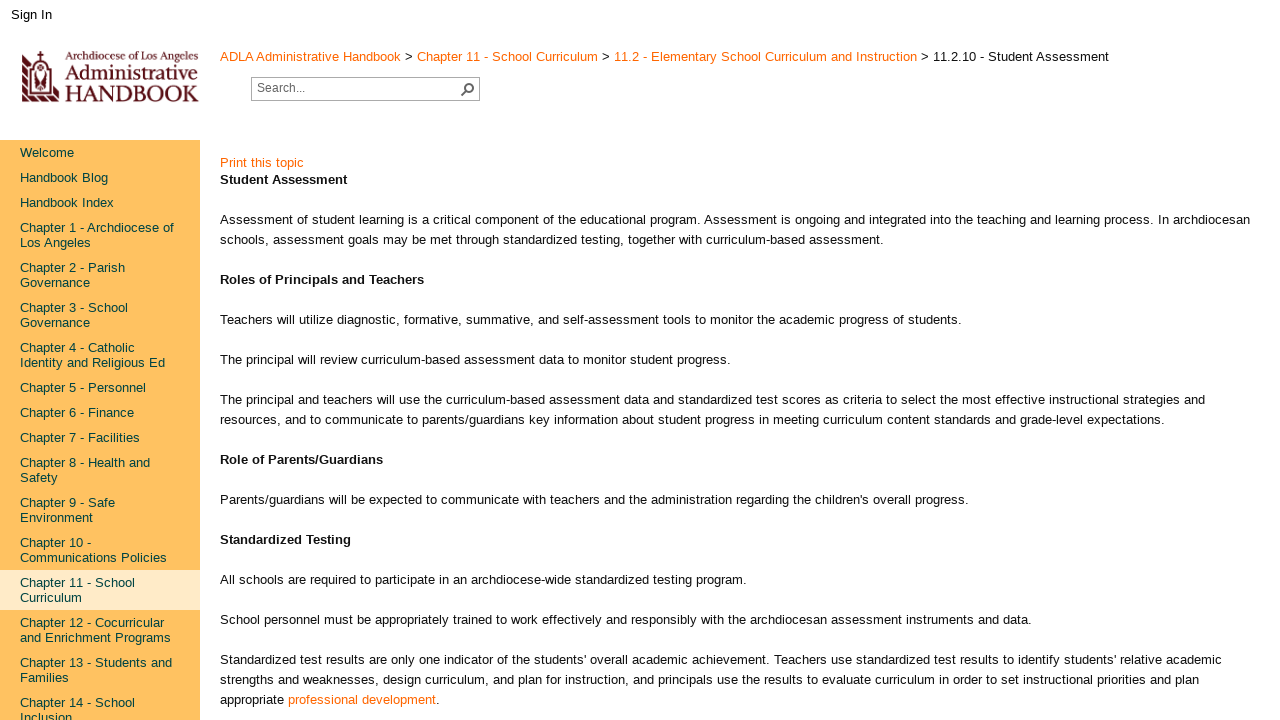

--- FILE ---
content_type: text/html; charset=utf-8
request_url: https://handbook.la-archdiocese.org/chapter-11/section-11-2/topic-11-2-10
body_size: 54350
content:

<!DOCTYPE html PUBLIC "-//W3C//DTD XHTML 1.0 Strict//EN" "http://www.w3.org/TR/xhtml1/DTD/xhtml1-strict.dtd">
<html dir="ltr" lang="en-US">
    
    <head><meta http-equiv="X-UA-Compatible" content="IE=10" /><meta name="GENERATOR" content="Microsoft SharePoint" /><meta http-equiv="Content-type" content="text/html; charset=utf-8" /><meta http-equiv="Expires" content="0" /><meta name="msapplication-TileImage" content="/_layouts/15/images/SharePointMetroAppTile.png" /><meta name="msapplication-TileColor" content="#0072C6" /><title>
	
            
            
            11.2.10 - Student Assessment
            
        
</title><link rel="stylesheet" type="text/css" href="/_catalogs/theme/Themed/A696F918/corev15-51C31438.themedcss?ctag=23"/>
<link rel="stylesheet" type="text/css" href="/_catalogs/theme/Themed/A696F918/controls15-51FFDD78.themedcss?ctag=23"/>
<link rel="stylesheet" type="text/css" href="/_layouts/15/1033/styles/layouts.css"/>
<script type="text/javascript" src="/_layouts/15/1033/initstrings.js?rev=2WxjgxyM2qXGgY9r2nHW8A%3D%3DTAG0"></script>
<script type="text/javascript" src="/_layouts/15/init.js?rev=Z4FHbKu6g%2BIcQ10iZNANGQ%3D%3DTAG0"></script>
<script type="text/javascript" src="/style%20library/scripts/jquery-1.11.1.min.js"></script>
<script type="text/javascript" src="/style%20library/scripts/nav-test.js"></script>
<script type="text/javascript" src="/ScriptResource.axd?d=mQKjJh41ktlOLTUiQWmS039_lx51-D1D48ssnAtrsoUEswE5Z9kAYwYnQveUH15r4iWyuJchfMsC4MvXTidxsuQ3bIBl4qmHY-4lB1lDg4AZjnrtaPcoIGTMmSS0Lbe0yHcKlNvTvfuVaalaii8Kr_3ID-ngmfN8kIEmAAoEtLfcYFlJk8OS32G0Ts-88h170&amp;t=32e5dfca"></script>
<script type="text/javascript" src="/_layouts/15/blank.js?rev=SI%2F%2B%2BMqex%2BqYVqcgptzL6A%3D%3DTAG0"></script>
<script type="text/javascript" src="/ScriptResource.axd?d=KkmYEkJJiTM1SX23zPzjB5WKTr-5iALR_N3incDarqcbm2DxoxOyc450XYRpy2tCptuL1xPzLJRJ2WzivDi5gNjEVZzH3j8oyH_R4oaiEyt3Y0srr_JxcAWMmCQsXlFATosWCH-z7g4IkWwmDtEuqlsl1BuNenzvzBPyaAnEc-R4aiEoJAg4P-XpnDGlHNvj0&amp;t=32e5dfca"></script>
<script type="text/javascript">RegisterSod("require.js", "\u002f_layouts\u002f15\u002frequire.js?rev=4UhLIF\u00252FezOvmGnh\u00252Fs0LLpA\u00253D\u00253DTAG0");</script>
<script type="text/javascript">RegisterSod("strings.js", "\u002f_layouts\u002f15\u002f1033\u002fstrings.js?rev=k\u00252FSaOdWtcHDDvsb\u00252FUFykOA\u00253D\u00253DTAG0");</script>
<script type="text/javascript">RegisterSod("sp.res.resx", "\u002f_layouts\u002f15\u002f1033\u002fsp.res.js?rev=wAoMiKx7gNtLcYzRgm0ujg\u00253D\u00253DTAG0");</script>
<script type="text/javascript">RegisterSod("sp.runtime.js", "\u002f_layouts\u002f15\u002fsp.runtime.js?rev=M0eD\u00252BNBN0PUZkyr3xZ3qqg\u00253D\u00253DTAG0");RegisterSodDep("sp.runtime.js", "sp.res.resx");</script>
<script type="text/javascript">RegisterSod("sp.js", "\u002f_layouts\u002f15\u002fsp.js?rev=vHaLY7QZAtE1wptVNup64Q\u00253D\u00253DTAG0");RegisterSodDep("sp.js", "sp.runtime.js");RegisterSodDep("sp.js", "sp.ui.dialog.js");RegisterSodDep("sp.js", "sp.res.resx");</script>
<script type="text/javascript">RegisterSod("sp.init.js", "\u002f_layouts\u002f15\u002fsp.init.js?rev=2TBUuMDVjwm3dbhZhstlAg\u00253D\u00253DTAG0");</script>
<script type="text/javascript">RegisterSod("sp.ui.dialog.js", "\u002f_layouts\u002f15\u002fsp.ui.dialog.js?rev=ikde3R5iYu6NFQRHyuBe9w\u00253D\u00253DTAG0");RegisterSodDep("sp.ui.dialog.js", "sp.init.js");RegisterSodDep("sp.ui.dialog.js", "sp.res.resx");</script>
<script type="text/javascript">RegisterSod("core.js", "\u002f_layouts\u002f15\u002fcore.js?rev=9ljmXhjR3KipcJXMXL5RTw\u00253D\u00253DTAG0");RegisterSodDep("core.js", "strings.js");</script>
<script type="text/javascript">RegisterSod("menu.js", "\u002f_layouts\u002f15\u002fmenu.js?rev=UsK9jkG5GnFgpxhqCd7xbw\u00253D\u00253DTAG0");</script>
<script type="text/javascript">RegisterSod("mQuery.js", "\u002f_layouts\u002f15\u002fmquery.js?rev=T8qAW1\u00252Ftzl7LMeZPlNcq2A\u00253D\u00253DTAG0");</script>
<script type="text/javascript">RegisterSod("callout.js", "\u002f_layouts\u002f15\u002fcallout.js?rev=P\u00252BhzNKjj\u00252FnOEZgHyNH4rJg\u00253D\u00253DTAG0");RegisterSodDep("callout.js", "strings.js");RegisterSodDep("callout.js", "mQuery.js");RegisterSodDep("callout.js", "core.js");</script>
<script type="text/javascript">RegisterSod("sp.core.js", "\u002f_layouts\u002f15\u002fsp.core.js?rev=b8PZKlG7uhIQfj\u00252FXj9snfw\u00253D\u00253DTAG0");RegisterSodDep("sp.core.js", "strings.js");RegisterSodDep("sp.core.js", "sp.init.js");RegisterSodDep("sp.core.js", "core.js");</script>
<script type="text/javascript">RegisterSod("clienttemplates.js", "\u002f_layouts\u002f15\u002fclienttemplates.js?rev=5sVUWI\u00252BGlAnUvQZS2HYj1g\u00253D\u00253DTAG0");</script>
<script type="text/javascript">RegisterSod("sharing.js", "\u002f_layouts\u002f15\u002fsharing.js?rev=CWPucopuvnxJt8ggWDsPcQ\u00253D\u00253DTAG0");RegisterSodDep("sharing.js", "strings.js");RegisterSodDep("sharing.js", "mQuery.js");RegisterSodDep("sharing.js", "clienttemplates.js");RegisterSodDep("sharing.js", "core.js");</script>
<script type="text/javascript">RegisterSod("suitelinks.js", "\u002f_layouts\u002f15\u002fsuitelinks.js?rev=8Gu\u00252BE3SxxYxLCuy6\u00252FIHNJQ\u00253D\u00253DTAG0");RegisterSodDep("suitelinks.js", "strings.js");RegisterSodDep("suitelinks.js", "core.js");</script>
<script type="text/javascript">RegisterSod("clientrenderer.js", "\u002f_layouts\u002f15\u002fclientrenderer.js?rev=SvLkY7\u00252FlEPf3yjoz52C8Hg\u00253D\u00253DTAG0");</script>
<script type="text/javascript">RegisterSod("srch.resources.resx", "\u002f_layouts\u002f15\u002f1033\u002fsrch.resources.js?rev=YFZFsHKXct9hchZcv\u00252BUURA\u00253D\u00253DTAG0");</script>
<script type="text/javascript">RegisterSod("search.clientcontrols.js", "\u002f_layouts\u002f15\u002fsearch.clientcontrols.js?rev=llkkoa8WzW2Akde91RvLUw\u00253D\u00253DTAG0");RegisterSodDep("search.clientcontrols.js", "sp.init.js");RegisterSodDep("search.clientcontrols.js", "clientrenderer.js");RegisterSodDep("search.clientcontrols.js", "srch.resources.resx");</script>
<script type="text/javascript">RegisterSod("sp.search.js", "\u002f_layouts\u002f15\u002fsp.search.js?rev=HAx1PXh3dmISREk3Xv5ClQ\u00253D\u00253DTAG0");RegisterSodDep("sp.search.js", "sp.init.js");RegisterSodDep("sp.search.js", "sp.runtime.js");</script>
<script type="text/javascript">RegisterSod("ajaxtoolkit.js", "\u002f_layouts\u002f15\u002fajaxtoolkit.js?rev=D\u00252BopWJT1QLPe7G8RdEG71A\u00253D\u00253DTAG0");RegisterSodDep("ajaxtoolkit.js", "search.clientcontrols.js");</script>
<script type="text/javascript">RegisterSod("userprofile", "\u002f_layouts\u002f15\u002fsp.userprofiles.js?rev=cx6U8sP\u00252ByP0OFLjk6ekyIg\u00253D\u00253DTAG0");RegisterSodDep("userprofile", "sp.runtime.js");</script>
<script type="text/javascript">RegisterSod("followingcommon.js", "\u002f_layouts\u002f15\u002ffollowingcommon.js?rev=4FJmlvEYQE6ZeuOgRQ7ARA\u00253D\u00253DTAG0");RegisterSodDep("followingcommon.js", "strings.js");RegisterSodDep("followingcommon.js", "sp.js");RegisterSodDep("followingcommon.js", "userprofile");RegisterSodDep("followingcommon.js", "core.js");RegisterSodDep("followingcommon.js", "mQuery.js");</script>
<script type="text/javascript">RegisterSod("profilebrowserscriptres.resx", "\u002f_layouts\u002f15\u002f1033\u002fprofilebrowserscriptres.js?rev=qwf69WaVc1mYlJLXqmZmVA\u00253D\u00253DTAG0");</script>
<script type="text/javascript">RegisterSod("sp.ui.mysitecommon.js", "\u002f_layouts\u002f15\u002fsp.ui.mysitecommon.js?rev=X0KF4mnoaO7FiIKIHad\u00252FGw\u00253D\u00253DTAG0");RegisterSodDep("sp.ui.mysitecommon.js", "sp.init.js");RegisterSodDep("sp.ui.mysitecommon.js", "sp.runtime.js");RegisterSodDep("sp.ui.mysitecommon.js", "userprofile");RegisterSodDep("sp.ui.mysitecommon.js", "profilebrowserscriptres.resx");</script>
<script type="text/javascript">RegisterSod("browserScript", "\u002f_layouts\u002f15\u002fie55up.js?rev=8G4YIZY7\u00252FAZ08lPQFVt5yw\u00253D\u00253DTAG0");RegisterSodDep("browserScript", "strings.js");</script>
<script type="text/javascript">RegisterSod("inplview", "\u002f_layouts\u002f15\u002finplview.js?rev=YFZ\u00252BdJWOwBfLTsUnIfc1cg\u00253D\u00253DTAG0");RegisterSodDep("inplview", "strings.js");RegisterSodDep("inplview", "core.js");RegisterSodDep("inplview", "clienttemplates.js");RegisterSodDep("inplview", "sp.js");</script>
<script type="text/javascript">RegisterSod("dragdrop.js", "\u002f_layouts\u002f15\u002fdragdrop.js?rev=AkurPX9WgqLp\u00252F9PhVMUbAA\u00253D\u00253DTAG0");RegisterSodDep("dragdrop.js", "strings.js");</script>
<script type="text/javascript">RegisterSod("quicklaunch.js", "\u002f_layouts\u002f15\u002fquicklaunch.js?rev=vaAfrc6Dxx25gwpL9oIxLQ\u00253D\u00253DTAG0");RegisterSodDep("quicklaunch.js", "strings.js");RegisterSodDep("quicklaunch.js", "dragdrop.js");</script>
<script type="text/javascript">RegisterSod("datepicker.js", "\u002f_layouts\u002f15\u002fdatepicker.js?rev=oHKeY2WhN8HX\u00252B68NoX0m9w\u00253D\u00253DTAG0");RegisterSodDep("datepicker.js", "strings.js");</script>
<script type="text/javascript">RegisterSod("sp.publishing.resources.resx", "\u002f_layouts\u002f15\u002f1033\u002fsp.publishing.resources.js?rev=SQNHJuCUXo6FN9qFpo56Cw\u00253D\u00253DTAG0");</script>
<script type="text/javascript">RegisterSod("mediaplayer.js", "\u002f_layouts\u002f15\u002fmediaplayer.js?rev=\u00252FNhF7vNJoL3eUb4DNiJ6Iw\u00253D\u00253DTAG0");RegisterSodDep("mediaplayer.js", "sp.publishing.resources.resx");</script>
<link type="text/xml" rel="alternate" href="/_vti_bin/spsdisco.aspx" />
        
            
            
            
            
            
        
        <link rel="canonical" href="https://handbook.la-archdiocese.org:443/chapter-11/section-11-2/topic-11-2-10" />
        <link rel="shortcut icon" href="/SiteAssets/favicon.ico" type="image/vnd.microsoft.icon" id="favicon" />
<![CDATA[ [if IE 9] ]]>        <style type="text/css">//<![CDATA[
    .ms-core-animation-transparent
    {
        opacity:0;
    }
    .ms-isBot .ms-core-animation-transparent
    {
        opacity:1;
    }
    
        
        
        
        //]]></style>
<![CDATA[ [endif] ]]>        <!--[if lte IE 8]>
    <style type="text/css">//<![CDATA[
    .ms-core-animation-transparent,
    .ms-core-animation-transparent img
    {
       -ms-filter:"alpha(opacity=0)";
    }
    .ms-isBot .ms-core-animation-transparent,
    .ms-isBot .ms-core-animation-transparent img
    {
       -ms-filter:"";
    }
    //]]></style>
    <![endif]-->
        <script type="text/javascript">//<![CDATA[
        var g_pageLoadAnimationParams = { elementSlideIn : "sideNavBox", elementSlideInPhase2 : "contentBox" };
    
        
        
        
        //]]></script>
        </head>
    <body onhashchange="if (typeof(_spBodyOnHashChange) != 'undefined') _spBodyOnHashChange();"><form method="post" action="./topic-11-2-10?TermStoreId=0c21f87a-4bbc-4b9f-8648-818afd6d7bd0&amp;TermSetId=8b66c3a8-bdfa-4bea-9c29-07c09bf9129e&amp;TermId=7ac17d76-2d8b-4b80-9884-9f832b1fb20f" onsubmit="javascript:return WebForm_OnSubmit();" id="aspnetForm">
<div class="aspNetHidden">
<input type="hidden" name="_wpcmWpid" id="_wpcmWpid" value="" />
<input type="hidden" name="wpcmVal" id="wpcmVal" value="" />
<input type="hidden" name="MSOWebPartPage_PostbackSource" id="MSOWebPartPage_PostbackSource" value="" />
<input type="hidden" name="MSOTlPn_SelectedWpId" id="MSOTlPn_SelectedWpId" value="" />
<input type="hidden" name="MSOTlPn_View" id="MSOTlPn_View" value="0" />
<input type="hidden" name="MSOTlPn_ShowSettings" id="MSOTlPn_ShowSettings" value="False" />
<input type="hidden" name="MSOGallery_SelectedLibrary" id="MSOGallery_SelectedLibrary" value="" />
<input type="hidden" name="MSOGallery_FilterString" id="MSOGallery_FilterString" value="" />
<input type="hidden" name="MSOTlPn_Button" id="MSOTlPn_Button" value="none" />
<input type="hidden" name="__EVENTTARGET" id="__EVENTTARGET" value="" />
<input type="hidden" name="__EVENTARGUMENT" id="__EVENTARGUMENT" value="" />
<input type="hidden" name="__REQUESTDIGEST" id="__REQUESTDIGEST" value="noDigest" />
<input type="hidden" name="MSOSPWebPartManager_DisplayModeName" id="MSOSPWebPartManager_DisplayModeName" value="Browse" />
<input type="hidden" name="MSOSPWebPartManager_ExitingDesignMode" id="MSOSPWebPartManager_ExitingDesignMode" value="false" />
<input type="hidden" name="MSOWebPartPage_Shared" id="MSOWebPartPage_Shared" value="" />
<input type="hidden" name="MSOLayout_LayoutChanges" id="MSOLayout_LayoutChanges" value="" />
<input type="hidden" name="MSOLayout_InDesignMode" id="MSOLayout_InDesignMode" value="" />
<input type="hidden" name="_wpSelected" id="_wpSelected" value="" />
<input type="hidden" name="_wzSelected" id="_wzSelected" value="" />
<input type="hidden" name="MSOSPWebPartManager_OldDisplayModeName" id="MSOSPWebPartManager_OldDisplayModeName" value="Browse" />
<input type="hidden" name="MSOSPWebPartManager_StartWebPartEditingName" id="MSOSPWebPartManager_StartWebPartEditingName" value="false" />
<input type="hidden" name="MSOSPWebPartManager_EndWebPartEditing" id="MSOSPWebPartManager_EndWebPartEditing" value="false" />
<input type="hidden" name="__VIEWSTATE" id="__VIEWSTATE" value="/[base64]" />
</div>

<script type="text/javascript">
//<![CDATA[
var theForm = document.forms['aspnetForm'];
if (!theForm) {
    theForm = document.aspnetForm;
}
function __doPostBack(eventTarget, eventArgument) {
    if (!theForm.onsubmit || (theForm.onsubmit() != false)) {
        theForm.__EVENTTARGET.value = eventTarget;
        theForm.__EVENTARGUMENT.value = eventArgument;
        theForm.submit();
    }
}
//]]>
</script>


<script src="/WebResource.axd?d=Fggsbx99BURvx4Mi0Froctckp5awjP1olG6Lqy9sZ_vYpti2Zm4yo6CSmj0Z3qx2CoOTVrKM4q0_v233CcOYsKiNNHSqwIFJODuZO3NHo9g1&amp;t=638901519720898773" type="text/javascript"></script>


<script type="text/javascript">
//<![CDATA[
var MSOWebPartPageFormName = 'aspnetForm';
var g_presenceEnabled = true;
var g_wsaEnabled = false;

var g_correlationId = '5536e5a1-4548-d086-ec07-7621ecc7cc21';
var g_wsaQoSEnabled = false;
var g_wsaQoSDataPoints = [];
var g_wsaRUMEnabled = false;
var g_wsaLCID = 1033;
var g_wsaListTemplateId = 850;
var g_wsaSiteTemplateId = 'ENTERWIKI#0';
var _fV4UI=true;var _spPageContextInfo = {webServerRelativeUrl: "\u002f", webAbsoluteUrl: "https:\u002f\u002fhandbook.la-archdiocese.org", siteAbsoluteUrl: "https:\u002f\u002fhandbook.la-archdiocese.org", serverRequestPath: "\u002fPages\u002fChapter 11\u002fChapter 11-2-10.aspx", layoutsUrl: "_layouts\u002f15", webTitle: "ADLA Administrative Handbook", webTemplate: "56", tenantAppVersion: "0", isAppWeb: false, Has2019Era: true, webLogoUrl: "\u002fSiteAssets\u002fAdminHB-logo.gif", webLanguage: 1033, currentLanguage: 1033, currentUICultureName: "en-US", currentCultureName: "en-US", clientServerTimeDelta: new Date("2025-12-21T14:02:59.8288314Z") - new Date(), updateFormDigestPageLoaded: new Date("2025-12-21T14:02:59.8288314Z"), siteClientTag: "1222$$16.0.5526.1001", crossDomainPhotosEnabled:false, webUIVersion:15, webPermMasks:{High:16,Low:200769},pageListId:"{a00b1249-0983-49b8-a441-ee3e9405eec9}",pageItemId:555, pagePersonalizationScope:1, alertsEnabled:false, customMarkupInCalculatedFieldDisabled: true, siteServerRelativeUrl: "\u002f", allowSilverlightPrompt:'True',"themedCssFolderUrl" : "/_catalogs/theme/Themed/A696F918","themedImageFileNames" : {"spcommon.png" : "spcommon-B35BB0A9.themedpng?ctag=23","ellipsis.11x11x32.png" : "ellipsis.11x11x32-2F01F47D.themedpng?ctag=23","O365BrandSuite.95x30x32.png" : "O365BrandSuite.95x30x32-C212E2FD.themedpng?ctag=23","socialcommon.png" : "socialcommon-6F3394A9.themedpng?ctag=23","spnav.png" : "spnav-230C537D.themedpng?ctag=23"}, isSiteAdmin: false};var L_Menu_BaseUrl="";
var L_Menu_LCID="1033";
var L_Menu_SiteTheme="null";
document.onreadystatechange=fnRemoveAllStatus; function fnRemoveAllStatus(){removeAllStatus(true)};
                            function DoCallBack(filterText)
                            {WebForm_DoCallback('ctl00$PlaceHolderMain$g_5ac57153_7dd4_4f14_85aa_f297d33385b5',filterText,UpdateFilterCallback,0,CallBackError,true)
                            }
                            function CallBackError(result, clientsideString)
                            {                
                            }
                        Flighting.ExpFeatures = [480215056,1880287568,1561350208,302071836,3212816,69472768,4194310,-2113396707,268502022,-872284160,1049232,-2147421952,65536,65536,2097472,917504,-2147474174,1372324107,67108882,0,0,-2147483648,2097152,0,0,32768,0,0,0,0,0,0,0,0,0,0,0,0,0,0,0,0,0,0,0,0,0,0,0,0,0,0,0,0,0,0,0,0,0,0,0,0,0,0,0,0,0,0,0,0,0,0,0,0,0,0,0,0,0,0,0,0,0,0,32768]; (function()
{
    if(typeof(window.SP) == "undefined") window.SP = {};
    if(typeof(window.SP.YammerSwitch) == "undefined") window.SP.YammerSwitch = {};

    var ysObj = window.SP.YammerSwitch;
    ysObj.IsEnabled = false;
    ysObj.TargetYammerHostName = "www.yammer.com";
} )(); //]]>
</script>

<script src="/_layouts/15/blank.js?rev=SI%2F%2B%2BMqex%2BqYVqcgptzL6A%3D%3DTAG0" type="text/javascript"></script>
<script type="text/javascript">
//<![CDATA[
(function(){

        if (typeof(_spBodyOnLoadFunctions) === 'undefined' || _spBodyOnLoadFunctions === null) {
            return;
        }
        _spBodyOnLoadFunctions.push(function() {
            SP.SOD.executeFunc('core.js', 'FollowingDocument', function() { FollowingDocument(); });
        });
    })();(function(){

        if (typeof(_spBodyOnLoadFunctions) === 'undefined' || _spBodyOnLoadFunctions === null) {
            return;
        }
        _spBodyOnLoadFunctions.push(function() {
            SP.SOD.executeFunc('core.js', 'FollowingCallout', function() { FollowingCallout(); });
        });
    })();if (typeof(DeferWebFormInitCallback) == 'function') DeferWebFormInitCallback();function WebForm_OnSubmit() {
UpdateFormDigest('\u002f', 1440000);if (typeof(_spFormOnSubmitWrapper) != 'undefined') {return _spFormOnSubmitWrapper();} else {return true;};
return true;
}
//]]>
</script>

<div class="aspNetHidden">

	<input type="hidden" name="__VIEWSTATEGENERATOR" id="__VIEWSTATEGENERATOR" value="BAB98CB3" />
</div>
        <div id="imgPrefetch" style="display:none">
<img src="/SiteAssets/favicon.ico" />
<img src="/SiteAssets/AdminHB-logo.gif" />
<img src="/_layouts/15/images/spcommon.png" />
</div>

        <noscript><div class='noindex'>You may be trying to access this site from a secured browser on the server. Please enable scripts and reload this page.</div></noscript>
        
        <script type="text/javascript">//<![CDATA[ var submitHook = function () { return false; }; theForm._spOldSubmit = theForm.submit; theForm.submit = function () { if (!submitHook()) { this._spOldSubmit(); } }; 
        
        
        
        //]]></script>
        
        <script type="text/javascript">
//<![CDATA[
Sys.WebForms.PageRequestManager._initialize('ctl00$ScriptManager', 'aspnetForm', [], [], [], 90, 'ctl00');
//]]>
</script>

        <span id="DeltaDelegateControls">
        
        
        </span>
        <div id="TurnOnAccessibility" style="display:none" class="s4-notdlg noindex">
            <a id="linkTurnOnAcc" href="#" class="ms-TurnOnAcc" onclick="SetIsAccessibilityFeatureEnabled(true);UpdateAccessibilityUI();document.getElementById('linkTurnOffAcc').focus();return false;">
                Turn on more accessible mode
            </a>
        </div>
        <div id="TurnOffAccessibility" style="display:none" class="s4-notdlg noindex">
            <a id="linkTurnOffAcc" href="#" class="ms-TurnOffAcc" onclick="SetIsAccessibilityFeatureEnabled(false);UpdateAccessibilityUI();document.getElementById('linkTurnOnAcc').focus();return false;">
                Turn off more accessible mode
            </a>
        </div>
        <div class="s4-notdlg s4-skipribbonshortcut noindex">
            <a href="javascript:;" onclick="document.getElementById(&#39;startNavigation&#39;).focus();" class="ms-SkiptoNavigation" accesskey="Y">
                Skip Ribbon Commands
            </a>
        </div>
        <div class="s4-notdlg noindex">
            <a href="javascript:;" onclick="document.getElementById(&#39;mainContent&#39;).focus();" class="ms-SkiptoMainContent" accesskey="X">
                Skip to main content
            </a>
        </div>
        <div id="TurnOffAnimation" style="display:none;" class="s4-notdlg noindex">
            <a id="linkTurnOffAnimation" href="#" class="ms-accessible ms-acc-button" onclick="ToggleAnimationStatus();return false;">
                Turn off Animations
            </a>
        </div>
        <div id="TurnOnAnimation" style="display:none;" class="s4-notdlg noindex">
            <a id="linkTurnOnAnimation" href="#" class="ms-accessible ms-acc-button" onclick="ToggleAnimationStatus();return false;">
                Turn on Animations
            </a>
        </div>
        <a id="HiddenAnchor" href="javascript:;" style="display:none;">
        </a>
        <div id="ms-hcTest">
        </div>
        <div id="ms-designer-ribbon">
            <div>
	
	<div id="s4-ribbonrow" style="visibility:hidden;display:none"></div>

</div>


            
        </div>
        <span>
            
<a id="ctl00_ctl56_ExplicitLogin" class="ms-signInLink" href="https://handbook.la-archdiocese.org/_layouts/15/Authenticate.aspx?Source=%2Fchapter%2D11%2Fsection%2D11%2D2%2Ftopic%2D11%2D2%2D10" style="display:inline-block;">Sign In</a>

        </span>
        <div id="s4-workspace" class="ms-core-overlay">
            <div id="s4-bodyContainer">
                <div id="s4-titlerow" class="ms-dialogHidden s4-titlerowhidetitle">
                    <div id="titleAreaBox" class="ms-noList ms-table ms-core-tableNoSpace">
                        <div id="titleAreaRow" class="ms-tableRow">
                            <div id="siteIcon" class="ms-tableCell ms-verticalAlignTop">
                                
                                <div id="DeltaSiteLogo">
	
                                    <a id="ctl00_onetidProjectPropertyTitleGraphic" title="ADLA Administrative Handbook" class="ms-siteicon-a" href="/"><img id="ctl00_onetidHeadbnnr2" class="ms-siteicon-img" name="onetidHeadbnnr0" src="/SiteAssets/AdminHB-logo.gif" alt="ADLA Administrative Handbook" /></a>
                                
</div>
                                
                            </div>
                            <div class="ms-breadcrumb-box ms-tableCell ms-verticalAlignTop">
                                <div id="DeltaTopNavigation" class="ms-displayInline">
	
                                <a name="startNavigation">
                                </a>
                                
                                
                                
                                
</div>
                                <!-- <div id="pageTitle" class="ms-core-pageTitle"> -->
                                <div class="ms-breadcrumb-top">
                                    <span id="ctl00_BreadCrumb"><a href="#ctl00_BreadCrumb_SkipLink"><img alt="Skip Navigation Links" src="/WebResource.axd?d=ZJyqoCxgvQx9C0DyYzoAaqmjWIZa64TE22PhEp5NRA101xeOLJotV4C01w99NIr0TtJkHUsrSaqS-snz_sc4R0_lY6v54dcUBPYTdyzGDNo1&amp;t=638901519720898773" width="0" height="0" style="border-width:0px;" /></a><span><a class="breadcrumbRootNode" href="/">ADLA Administrative Handbook</a></span><span class="breadcrumbSeparator"> &gt; </span><span><a title="TK–12 Curriculum and Instruction" class="breadcrumbNode" href="/chapter-11">Chapter 11 - School Curriculum</a></span><span class="breadcrumbSeparator"> &gt; </span><span><a class="breadcrumbNode" href="/chapter-11/section-11-2">11.2 - Elementary School Curriculum and Instruction</a></span><span class="breadcrumbSeparator"> &gt; </span><span class="breadcrumbCurrentNode">11.2.10 - Student Assessment</span><a id="ctl00_BreadCrumb_SkipLink"></a></span>
                                </div>
                                <div>
                                    <p>
                                    </p>
                                </div>
                                <div id="DeltaPlaceHolderSearchArea" class="ms-mpSearchBox ms-floatLeft">
	
                                
                                
                                <div id="searchInputBox">
                                    <div class="ms-webpart-chrome ms-webpart-chrome-fullWidth ">
		<div WebPartID="00000000-0000-0000-0000-000000000000" HasPers="true" id="WebPartWPQ1" width="100%" class="ms-WPBody noindex " OnlyForMePart="true" allowDelete="false" style="" ><div componentid="ctl00_PlaceHolderSearchArea_SmallSearchInputBox1_csr" id="ctl00_PlaceHolderSearchArea_SmallSearchInputBox1_csr"><div id="SearchBox" name="Control"><div class="ms-srch-sb ms-srch-sb-border" id="ctl00_PlaceHolderSearchArea_SmallSearchInputBox1_csr_sboxdiv"><input type="text" value="Search..." maxlength="2048" accessKey="S" title="Search..." id="ctl00_PlaceHolderSearchArea_SmallSearchInputBox1_csr_sbox" autocomplete="off" autocorrect="off" onkeypress="EnsureScriptFunc('Search.ClientControls.js', 'Srch.U', function() {if (Srch.U.isEnterKey(String.fromCharCode(event.keyCode))) {$find('ctl00_PlaceHolderSearchArea_SmallSearchInputBox1_csr').search($get('ctl00_PlaceHolderSearchArea_SmallSearchInputBox1_csr_sbox').value);return Srch.U.cancelEvent(event);}})" onkeydown="EnsureScriptFunc('Search.ClientControls.js', 'Srch.U', function() {var ctl = $find('ctl00_PlaceHolderSearchArea_SmallSearchInputBox1_csr');ctl.activateDefaultQuerySuggestionBehavior();})" onfocus="EnsureScriptFunc('Search.ClientControls.js', 'Srch.U', function() {var ctl = $find('ctl00_PlaceHolderSearchArea_SmallSearchInputBox1_csr');ctl.hidePrompt();ctl.setBorder(true);})" onblur="EnsureScriptFunc('Search.ClientControls.js', 'Srch.U', function() {var ctl = $find('ctl00_PlaceHolderSearchArea_SmallSearchInputBox1_csr'); if (ctl){ ctl.showPrompt(); ctl.setBorder(false);}})" class="ms-textSmall ms-srch-sb-prompt ms-helperText"/><a title="Search" role="button" class="ms-srch-sb-searchLink" id="ctl00_PlaceHolderSearchArea_SmallSearchInputBox1_csr_SearchLink" onclick="EnsureScriptFunc('Search.ClientControls.js', 'Srch.U', function() {$find('ctl00_PlaceHolderSearchArea_SmallSearchInputBox1_csr').search($get('ctl00_PlaceHolderSearchArea_SmallSearchInputBox1_csr_sbox').value);})" href="javascript: {}" ><img src="/_catalogs/theme/Themed/A696F918/searchresultui-61174269.themedpng?ctag=23" class="ms-srch-sb-searchImg" id="searchImg" alt="Search" /></a><div class="ms-qSuggest-container ms-shadow" id="AutoCompContainer"><div id="ctl00_PlaceHolderSearchArea_SmallSearchInputBox1_csr_AutoCompList"></div></div></div></div></div><noscript><div id="ctl00_PlaceHolderSearchArea_SmallSearchInputBox1_noscript">It looks like your browser does not have JavaScript enabled. Please turn on JavaScript and try again.</div></noscript><div id="ctl00_PlaceHolderSearchArea_SmallSearchInputBox1">

		</div><div class="ms-clear"></div></div>
	</div>
                                    
                                </div>
                                
                                
                                
</div>
                            </div>
                        </div>
                    </div>
                </div>
                <div id="contentRow">
                    <div id="sideNavBox" class="ms-dialogHidden ms-forceWrap ms-noList">
                        <div id="DeltaPlaceHolderLeftNavBar" class="ms-core-navigation" role="navigation">
	
                        
                        <a id="startNavigation" name="startNavigation" tabIndex="-1">
                        </a>
                        
                        
                        
                        
                        
                        <div class="ms-core-sideNavBox-removeLeftMargin">
                            <div style="background-color:#ffc261">
                                
                                <div id="zz1_TopNavigationMenu" class=" noindex ms-core-listMenu-verticalBox">
		<ul id="zz2_RootAspMenu" class="root ms-core-listMenu-root static">
			<li class="static"><a class="static menu-item ms-core-listMenu-item ms-displayInline ms-navedit-linkNode" href="http://handbook.la-archdiocese.org/" accesskey="1"><span class="additional-background ms-navedit-flyoutArrow"><span class="menu-item-text">Welcome</span></span></a></li><li class="static"><a class="static menu-item ms-core-listMenu-item ms-displayInline ms-navedit-linkNode" href="/blog/"><span class="additional-background ms-navedit-flyoutArrow"><span class="menu-item-text">Handbook Blog</span></span></a></li><li class="static"><a class="static menu-item ms-core-listMenu-item ms-displayInline ms-navedit-linkNode" href="/handbook-index"><span class="additional-background ms-navedit-flyoutArrow"><span class="menu-item-text">Handbook Index</span></span></a></li><li class="static"><a class="static menu-item ms-core-listMenu-item ms-displayInline ms-navedit-linkNode" title="Archdiocese of Los Angeles" href="/chapter-1"><span class="additional-background ms-navedit-flyoutArrow"><span class="menu-item-text">Chapter 1 - Archdiocese of Los Angeles</span></span></a></li><li class="static"><a class="static menu-item ms-core-listMenu-item ms-displayInline ms-navedit-linkNode" title="Parish Governance and Administration" href="/chapter-2"><span class="additional-background ms-navedit-flyoutArrow"><span class="menu-item-text">Chapter 2 - Parish Governance</span></span></a></li><li class="static"><a class="static menu-item ms-core-listMenu-item ms-displayInline ms-navedit-linkNode" title="School Governance and Administration" href="/chapter-3"><span class="additional-background ms-navedit-flyoutArrow"><span class="menu-item-text">Chapter 3 - School Governance</span></span></a></li><li class="static"><a class="static menu-item ms-core-listMenu-item ms-displayInline ms-navedit-linkNode" title="Catholic Identity and Religious Education" href="/chapter-4"><span class="additional-background ms-navedit-flyoutArrow"><span class="menu-item-text">Chapter 4 - Catholic Identity and Religious Ed</span></span></a></li><li class="static"><a class="static menu-item ms-core-listMenu-item ms-displayInline ms-navedit-linkNode" title="HR Policies, Practices, and Procedures for Archdiocesan Staff" href="/chapter-5"><span class="additional-background ms-navedit-flyoutArrow"><span class="menu-item-text">Chapter 5 - Personnel</span></span></a></li><li class="static"><a class="static menu-item ms-core-listMenu-item ms-displayInline ms-navedit-linkNode" title="Financial Management" href="/chapter-6"><span class="additional-background ms-navedit-flyoutArrow"><span class="menu-item-text">Chapter 6 - Finance</span></span></a></li><li class="static"><a class="static menu-item ms-core-listMenu-item ms-displayInline ms-navedit-linkNode" title="Facilities Use, Construction, and Maintenance Policies and Procedures" href="/chapter-7"><span class="additional-background ms-navedit-flyoutArrow"><span class="menu-item-text">Chapter 7 - Facilities</span></span></a></li><li class="static"><a class="static menu-item ms-core-listMenu-item ms-displayInline ms-navedit-linkNode" title="Health, Safety, and Emergency Planning" href="/chapter-8"><span class="additional-background ms-navedit-flyoutArrow"><span class="menu-item-text">Chapter 8 - Health and Safety</span></span></a></li><li class="static"><a class="static menu-item ms-core-listMenu-item ms-displayInline ms-navedit-linkNode" title="Safe Environment" href="/chapter-9"><span class="additional-background ms-navedit-flyoutArrow"><span class="menu-item-text">Chapter 9 - Safe Environment</span></span></a></li><li class="static"><a class="static menu-item ms-core-listMenu-item ms-displayInline ms-navedit-linkNode" title="Electronic Communications, Copyright, and Acceptable Use Policies" href="/chapter-10"><span class="additional-background ms-navedit-flyoutArrow"><span class="menu-item-text">Chapter 10 - Communications Policies</span></span></a></li><li class="static selected"><a class="static selected menu-item ms-core-listMenu-item ms-displayInline ms-core-listMenu-selected ms-navedit-linkNode" title="TK–12 Curriculum and Instruction" href="/chapter-11"><span class="additional-background ms-navedit-flyoutArrow"><span class="menu-item-text">Chapter 11 - School Curriculum</span><span class="ms-hidden">Currently selected</span></span></a></li><li class="static"><a class="static menu-item ms-core-listMenu-item ms-displayInline ms-navedit-linkNode" title="Cocurricular, Extracurricular, and Enrichment Programs" href="/chapter-12"><span class="additional-background ms-navedit-flyoutArrow"><span class="menu-item-text">Chapter 12 - Cocurricular and Enrichment Programs</span></span></a></li><li class="static"><a class="static menu-item ms-core-listMenu-item ms-displayInline ms-navedit-linkNode" title="Policies for Students and Families in Archdiocesan Schools" href="/chapter-13"><span class="additional-background ms-navedit-flyoutArrow"><span class="menu-item-text">Chapter 13 - Students and Families</span></span></a></li><li class="static"><a class="static menu-item ms-core-listMenu-item ms-displayInline ms-navedit-linkNode" title="Inclusion Policies and Procedures for Schools" href="/chapter-14"><span class="additional-background ms-navedit-flyoutArrow"><span class="menu-item-text">Chapter 14 - School Inclusion</span></span></a></li><li class="static"><a class="static menu-item ms-core-listMenu-item ms-displayInline ms-navedit-linkNode" title="Licensed Preschool Programs" href="/chapter-15"><span class="additional-background ms-navedit-flyoutArrow"><span class="menu-item-text">Chapter 15 - Licensed Preschool Programs</span></span></a></li><li class="static"><a class="static menu-item ms-core-listMenu-item ms-displayInline ms-navedit-linkNode" title="Trusts, Estates, and Charitable Gifts" href="/chapter-16"><span class="additional-background ms-navedit-flyoutArrow"><span class="menu-item-text">Chapter 16 - Legacy Giving</span></span></a></li><li class="static"><a class="static menu-item ms-core-listMenu-item ms-displayInline ms-navedit-linkNode" title="Document Handling, Classification, and Retention Policies" href="/chapter-17"><span class="additional-background ms-navedit-flyoutArrow"><span class="menu-item-text">Chapter 17 - Document Retention</span></span></a></li><li class="static"><a class="static menu-item ms-core-listMenu-item ms-displayInline ms-navedit-linkNode" href="/Pages/Admin/admin-home.aspx"><span class="additional-background ms-navedit-flyoutArrow"><span class="menu-item-text">Admin - LOGIN REQ&#39;D</span></span></a></li>
		</ul>
	</div>
                            </div>
                            
                        </div>
                        
                        
</div>
                    </div>
                    <div id="contentBox" aria-live="polite" aria-relevant="all">
                        <div id="notificationArea" class="ms-notif-box">
                        </div>
                        <div id="DeltaPlaceHolderMain">
	
                        <a id="mainContent" name="mainContent" tabindex="-1">
                        </a>
                        
        <div id="adla-prev-topic-nav"></div>
        <div id="adla-next-topic-nav"></div>
            <div>
            <br />
            <a href="javascript:window.print()">Print this topic</a>
                
                
                <div id="ctl00_PlaceHolderMain_ctl00_label" style='display:none'>Page Content</div><div id="ctl00_PlaceHolderMain_ctl00__ControlWrapper_RichHtmlField" class="ms-rtestate-field" style="display:inline" aria-labelledby="ctl00_PlaceHolderMain_ctl00_label"><p>
   <span style="font-size&#58;13px;font-weight&#58;bold;">​Student Assessment</span>​<br>
<br> ​Assessment of student learning is a critical component of the educational program. Assessment is ongoing and integrated into the teaching and learning process. In archdiocesan schools, assessment goals may be met through standardized testing, together with curriculum-based assessment.<br><br><b>Roles of Principals and Teachers<br></b><br>Teachers will utilize diagnostic, formative, summative, and self-assessment tools to monitor the academic progress of students.<br><br>The principal will review curriculum-based assessment data to monitor student progress.<br><br>The principal and teachers will use the curriculum-based assessment data and standardized test scores as criteria to select the most effective instructional strategies and resources, and to communicate to parents/guardians key information about student progress in meeting curriculum content standards and grade-level expectations.<br><b><br>Role of Parents/Guardians</b><br><br>Parents/guardians will be expected to communicate with teachers and the administration regarding the children's overall progress.<br><br><b>Standardized Testing</b><br><br>All schools are required to participate in an archdiocese-wide standardized testing program. 
   <br>
   <br>School personnel must be appropriately trained to work effectively and responsibly with the archdiocesan assessment instruments and data.&#160;<br><br>Standardized test results are only one indicator of the students' overall academic achievement. Teachers use standardized test results to identify students' relative academic strengths and weaknesses, design curriculum, and plan for instruction, and principals use the results to evaluate curriculum in order to set instructional priorities and plan appropriate 
   <a href="/chapter-5/section-5-11/topic-5-11-4" target="_blank">professional development</a>. 
   <br>
   <br>Principals are expected to instruct parents/guardians on how to interpret their children's test scores and evaluate these in light of the overall school program.<br><br>The 
   <a href="https&#58;//lacatholics.org/departments-ministries/department-of-catholic-schools/">Department of Cath​olic Schools</a>​ will analyze test scores to identify achievement trends and will assist principals and testing coordinators to analyze and use test scores to improve learning.<br><br><b>Curriculum-Based Assessment</b><br><br>Assessment of student learning is an integral part of the instructional process. The purpose of assessment is to guide instructional decisions in meeting goals and to report student progress toward meeting content standards. 
   <br>
   <br>Assessment should be frequent, ongoing, varied, multifaceted, and integrated into the teaching/learning process. 
   <br>
   <br>The usefulness of assessment is dictated by the quality of the assessment in measuring student progress; therefore, teachers must carefully design appropriate, high-quality measures of student progress. 
   <br>
   <br>
<b>National Catholic Educational Association Assessment of Children/Youth Religious Education</b><br><br>The 
   <a href="https&#58;//www.nceaifg.com/">National Catholic Educational Association Asses​sment of Children</a>/Youth Religious Education (NCEA ACRE) is administered annually to students in fifth grade (Level 1) and eighth grade (Level 2) in archdiocesan schools. 
   <br>
   <br>NCEA ACRE is a tool for assessing the effectiveness of 
   <a href="/chapter-4/section-4-3" target="_blank">catechetical programs in Catholic schools</a> and 
   <a href="/chapter-4/section-4-2" target="_blank">parish-based religious education programs​</a>. NCEA ACRE includes questions about faith knowledge and religious beliefs, attitudes, practices, and perceptions. It provides information about a catechetical program's strengths and areas that may need additional attention or improvement. To preserve the integrity of the testing program, testing materials cannot be shared with students&#160;and stored securely until the time of testing. Under no circumstances should specific test items be reviewed with students before or after the testing dates.<br></p><p>7-21-21​</p></div>
                
            </div>
            <div>
            <div><hr /><h2>Resources</h2></div>
<div class="ms-webpart-chrome ms-webpart-chrome-fullWidth ">
		<div WebPartID="00000000-0000-0000-0000-000000000000" HasPers="true" id="WebPartWPQ2" width="100%" class="ms-WPBody noindex " OnlyForMePart="true" allowDelete="false" style="" ><div id="cbqwpctl00_PlaceHolderMain_g_5ac57153_7dd4_4f14_85aa_f297d33385b5" class="cbq-layout-main"><!--empty--></div><div class="ms-clear"></div></div>
	</div>
<hr />
            </div>
            <div>
                
                
                <div></div>
                
            </div>
        <div style='display:none' id='hidZone'><menu class="ms-hide">
		<ie:menuitem id="MSOMenu_Help" iconsrc="/_layouts/15/images/HelpIcon.gif" onmenuclick="MSOWebPartPage_SetNewWindowLocation(MenuWebPart.getAttribute('helpLink'), MenuWebPart.getAttribute('helpMode'))" text="Help" type="option" style="display:none">

		</ie:menuitem>
	</menu></div>
                        
</div>
                        <footer>
                            <div id="handbook-footer">
                                <div id="handbook-footer-copyright">
                                    <p style="text-align:center;">
                                        <b>©
					
                                            <script type="text/javascript">//<![CDATA[
					document.write( new Date().getFullYear() );
					
                                            //]]></script>

					 The Roman Catholic Archbishop of Los Angeles, a California corporation sole.                                        </b>
                                    </p>
                                    <p style="text-align:center; font-size: x-small;">All rights reserved. No part of this publication may be reproduced in any form by any means without
					 the written permission of the Archdiocese of Los Angeles; address reproduction requests to 
                                        <a href="mailto:handbook@la-archdiocese.org">handbook@la-archdiocese.org
                                        </a>
.
					  Permission is hereby granted to staff and volunteers of any location in the Archdiocese of Los Angeles to reproduce
					   the Handbook, resources and supporting documents in connection with their activities for the location or the Archdiocese.
					                                    </p>
                                </div>
                            </div>
                            <script type="text/javascript">//<![CDATA[
   			  (function(i,s,o,g,r,a,m){i['GoogleAnalyticsObject']=r;i[r]=i[r]||function(){
  (i[r].q=i[r].q||[]).push(arguments)},i[r].l=1*new Date();a=s.createElement(o),
  m=s.getElementsByTagName(o)[0];a.async=1;a.src=g;m.parentNode.insertBefore(a,m)
  })(window,document,'script','//www.google-analytics.com/analytics.js','ga');

  ga('create', 'UA-57071165-3', 'auto');
  ga('send', 'pageview');

   			
                            //]]></script>
                        </footer>
                    </div>
                </div>
                <div id="DeltaFormDigest">
	
                
            <script type="text/javascript">//<![CDATA[
        var formDigestElement = document.getElementsByName('__REQUESTDIGEST')[0];
        if (!((formDigestElement == null) || (formDigestElement.tagName.toLowerCase() != 'input') || (formDigestElement.type.toLowerCase() != 'hidden') ||
            (formDigestElement.value == null) || (formDigestElement.value.length <= 0)))
        {
            formDigestElement.value = '0x29AF267DBB94272598BFB34D6286D2F5CF98AAC034881332CD5DD5B16EB53CDA5FA111D7693014727784F1B5DC56AAA94808169A2431904A876F0D1C0759EC1D,21 Dec 2025 14:03:00 -0000';_spPageContextInfo.updateFormDigestPageLoaded = new Date();
        }
        //]]>
        </script>
        
                
</div>
                <div id="DeltaPlaceHolderFooter">
	
                
</div>
                <div class="ms-hide">
                    
                    
                    
                    
                    
                    
                    
                    
                    
                    
                    
                    
                    
                    
                    
                    
                </div>
            </div>
        </div>
        <script type="text/javascript">// <![CDATA[ 


        var g_Workspace = "s4-workspace";
        // ]]>
</script>
    

<script type="text/javascript">
//<![CDATA[
var _spFormDigestRefreshInterval = 1440000;
var callBackFrameUrl='/WebResource.axd?d=dWsP8A4ReluNby7EgXqexapltascvEMSARkgjEkm3SzsRgTGeb32iojzLYT4zLUsz3DT-yQlmrSvb8mzMx6jKy9nu8Du7Je8CmeXm-XJDO41&t=638901519720898773';
WebForm_InitCallback(); IsSPSocialSwitchEnabled = function() { return true; };var _fV4UI = true;
function _RegisterWebPartPageCUI()
{
    var initInfo = {editable: false,isEditMode: false,allowWebPartAdder: false,listId: "{a00b1249-0983-49b8-a441-ee3e9405eec9}",itemId: 555,recycleBinEnabled: true,enableMinorVersioning: true,enableModeration: true,forceCheckout: true,rootFolderUrl: "\u002fPages",itemPermissions:{High:16,Low:200769}};
    SP.Ribbon.WebPartComponent.registerWithPageManager(initInfo);
    var wpcomp = SP.Ribbon.WebPartComponent.get_instance();
    var hid;
    hid = document.getElementById("_wpSelected");
    if (hid != null)
    {
        var wpid = hid.value;
        if (wpid.length > 0)
        {
            var zc = document.getElementById(wpid);
            if (zc != null)
                wpcomp.selectWebPart(zc, false);
        }
    }
    hid = document.getElementById("_wzSelected");
    if (hid != null)
    {
        var wzid = hid.value;
        if (wzid.length > 0)
        {
            wpcomp.selectWebPartZone(null, wzid);
        }
    }
};
function __RegisterWebPartPageCUI() {
ExecuteOrDelayUntilScriptLoaded(_RegisterWebPartPageCUI, "sp.ribbon.js");}
_spBodyOnLoadFunctionNames.push("__RegisterWebPartPageCUI");var __wpmExportWarning='This Web Part Page has been personalized. As a result, one or more Web Part properties may contain confidential information. Make sure the properties contain information that is safe for others to read. After exporting this Web Part, view properties in the Web Part description file (.WebPart) by using a text editor such as Microsoft Notepad.';var __wpmCloseProviderWarning='You are about to close this Web Part.  It is currently providing data to other Web Parts, and these connections will be deleted if this Web Part is closed.  To close this Web Part, click OK.  To keep this Web Part, click Cancel.';var __wpmDeleteWarning='You are about to permanently delete this Web Part.  Are you sure you want to do this?  To delete this Web Part, click OK.  To keep this Web Part, click Cancel.';var slNavUrl = '\u002f';_spBodyOnLoadFunctionNames.push('_cUpdonetidProjectPropertyTitleGraphic');function _cUpdonetidProjectPropertyTitleGraphic(){var myd = null; if (typeof(dataonetidProjectPropertyTitleGraphic) != 'undefined') {myd = dataonetidProjectPropertyTitleGraphic;} var myc = document.getElementById('ctl00_onetidProjectPropertyTitleGraphic');_cUpdconetidProjectPropertyTitleGraphic(myd, myc);}function _cUpdconetidProjectPropertyTitleGraphic(data, ctrl){ctrl.href = slNavUrl;}function _cUpdonetidHeadbnnr2(){var myd = null; if (typeof(dataonetidHeadbnnr2) != 'undefined') {myd = dataonetidHeadbnnr2;} var myc = document.getElementById('ctl00_onetidHeadbnnr2');_cUpdconetidHeadbnnr2(myd, myc);}function _cUpdconetidHeadbnnr2(data, ctrl){SiteLogoImagePageUpdate(ctrl, data);}g_spPreFetchKeys.push('sp.core.js');function ctl00_PlaceHolderMain_g_5ac57153_7dd4_4f14_85aa_f297d33385b5_init() {
    EnsureScript('mediaplayer.js', 
        typeof(mediaPlayer) != 'undefined' ? typeof(mediaPlayer.attachToMediaLinks) : 'undefined');
    ExecuteOrDelayUntilScriptLoaded(
        function() {
            if (Silverlight.isInstalled('2.0')) {
                mediaPlayer.createOverlayPlayer();
                mediaPlayer.attachToMediaLinks(document.getElementById('cbqwpctl00_PlaceHolderMain_g_5ac57153_7dd4_4f14_85aa_f297d33385b5'), ["wmv","wma","avi","mpg","mp3","mp4","asf","ogg","ogv","oga","webm"],'');
            }
        }, 'mediaplayer.js');
}
if (_spBodyOnLoadFunctionNames != null) { _spBodyOnLoadFunctionNames.push('ctl00_PlaceHolderMain_g_5ac57153_7dd4_4f14_85aa_f297d33385b5_init'); }

            ExecuteOrDelayUntilScriptLoaded(
                function() 
                {                    
                    Srch.ScriptApplicationManager.get_current().states = {"webUILanguageName":"en-US","webDefaultLanguageName":"en-US","contextUrl":"https://handbook.la-archdiocese.org","contextTitle":"ADLA Administrative Handbook","supportedLanguages":[{"id":1025,"label":"Arabic"},{"id":1093,"label":"Bangla"},{"id":1026,"label":"Bulgarian"},{"id":1027,"label":"Catalan"},{"id":2052,"label":"Chinese (Simplified)"},{"id":1028,"label":"Chinese (Traditional)"},{"id":1050,"label":"Croatian"},{"id":1029,"label":"Czech"},{"id":1030,"label":"Danish"},{"id":1043,"label":"Dutch"},{"id":1033,"label":"English"},{"id":1035,"label":"Finnish"},{"id":1036,"label":"French"},{"id":1031,"label":"German"},{"id":1032,"label":"Greek"},{"id":1095,"label":"Gujarati"},{"id":1037,"label":"Hebrew"},{"id":1081,"label":"Hindi"},{"id":1038,"label":"Hungarian"},{"id":1039,"label":"Icelandic"},{"id":1057,"label":"Indonesian"},{"id":1040,"label":"Italian"},{"id":1041,"label":"Japanese"},{"id":1099,"label":"Kannada"},{"id":1042,"label":"Korean"},{"id":1062,"label":"Latvian"},{"id":1063,"label":"Lithuanian"},{"id":1086,"label":"Malay"},{"id":1100,"label":"Malayalam"},{"id":1102,"label":"Marathi"},{"id":1044,"label":"Norwegian"},{"id":1045,"label":"Polish"},{"id":1046,"label":"Portuguese (Brazil)"},{"id":2070,"label":"Portuguese (Portugal)"},{"id":1094,"label":"Punjabi"},{"id":1048,"label":"Romanian"},{"id":1049,"label":"Russian"},{"id":3098,"label":"Serbian (Cyrillic)"},{"id":2074,"label":"Serbian (Latin)"},{"id":1051,"label":"Slovak"},{"id":1060,"label":"Slovenian"},{"id":3082,"label":"Spanish (Spain)"},{"id":2058,"label":"Spanish (Mexico)"},{"id":1053,"label":"Swedish"},{"id":1097,"label":"Tamil"},{"id":1098,"label":"Telugu"},{"id":1054,"label":"Thai"},{"id":1055,"label":"Turkish"},{"id":1058,"label":"Ukrainian"},{"id":1056,"label":"Urdu"},{"id":1066,"label":"Vietnamese"}],"navigationNodes":[{"id":0,"name":"This Site","url":"~site/_layouts/15/osssearchresults.aspx?u={contexturl}","promptString":"Search this site"}],"webUILanguageDirectory":"en-US","showAdminDetails":false,"defaultPagesListName":"Pages","isSPFSKU":false,"defaultQueryProperties":{"culture":1033,"uiLanguage":1033,"summaryLength":180,"desiredSnippetLength":90,"enableStemming":true,"enablePhonetic":false,"enableNicknames":false,"trimDuplicates":true,"bypassResultTypes":false,"enableInterleaving":true,"enableQueryRules":true,"processBestBets":true,"enableOrderingHitHighlightedProperty":false,"hitHighlightedMultivaluePropertyLimit":-1,"processPersonalFavorites":true}};
                    Srch.U.trace(null, 'SerializeToClient', 'ScriptApplicationManager state initialized.');
                }, 'Search.ClientControls.js');var g_clientIdDeltaPlaceHolderMain = "DeltaPlaceHolderMain";
var g_clientIdDeltaPlaceHolderUtilityContent = "DeltaPlaceHolderUtilityContent";

                    ExecuteOrDelayUntilScriptLoaded(
                        function() 
                        {
                            if ($isNull($find('ctl00_PlaceHolderSearchArea_SmallSearchInputBox1_csr')))
                            {
                                var sb = $create(Srch.SearchBox, {"delayLoadTemplateScripts":true,"messages":[],"queryGroupNames":["MasterPage"],"renderTemplateId":"~sitecollection/_catalogs/masterpage/Display Templates/Search/Control_SearchBox_Compact.js","resultsPageAddress":"/Pages/search1.aspx","serverInitialRender":true,"showDataErrors":true,"states":{},"tryInplaceQuery":false}, null, null, $get("ctl00_PlaceHolderSearchArea_SmallSearchInputBox1_csr"));
                                sb.activate('Search...', 'ctl00_PlaceHolderSearchArea_SmallSearchInputBox1_csr_sbox', 'ctl00_PlaceHolderSearchArea_SmallSearchInputBox1_csr_sboxdiv', 'ctl00_PlaceHolderSearchArea_SmallSearchInputBox1_csr_NavButton', 'ctl00_PlaceHolderSearchArea_SmallSearchInputBox1_csr_AutoCompList', 'ctl00_PlaceHolderSearchArea_SmallSearchInputBox1_csr_NavDropdownList', 'ctl00_PlaceHolderSearchArea_SmallSearchInputBox1_csr_SearchLink', 'ms-srch-sbprogress', 'ms-srch-sb-prompt ms-helperText');
                            }
                        }, 'Search.ClientControls.js');g_QuickLaunchControlIds.push("zz1_TopNavigationMenu");_spBodyOnLoadFunctionNames.push('QuickLaunchInitDroppable'); var g_zz1_TopNavigationMenu = null; function init_zz1_TopNavigationMenu() { if (g_zz1_TopNavigationMenu == null) g_zz1_TopNavigationMenu = $create(SP.UI.AspMenu, null, null, null, $get('zz1_TopNavigationMenu')); } ExecuteOrDelayUntilScriptLoaded(init_zz1_TopNavigationMenu, 'SP.Core.js');
//]]>
</script>
</form><span id="DeltaPlaceHolderUtilityContent"></span></body>
</html>

--- FILE ---
content_type: text/css
request_url: https://handbook.la-archdiocese.org/_catalogs/theme/Themed/A696F918/controls15-51FFDD78.themedcss?ctag=23
body_size: 8157
content:

/* _lcid="1033" _version="15.0.4535"
_LocalBinding */.slm-layout-main{overflow:hidden;width:100%;padding:0px;margin:0px;border:0px;}.slm-edit-ecb{float:left;width:40px;clear:both;}.slm-edit-ecb div{vertical-align:middle;padding:2px 0px 0px 2px;}.slm-edit-link{vertical-align:top;padding:1px 0px 0px 1px;}.slm-display-link{vertical-align:top;padding:0px;}.presence-status-icon{float:left;padding-top:1px;padding-right:5px;padding-left:0px;height:12px;width:12px;}.wp-content{margin-bottom:6px;margin-top:6px;margin-left:4px;margin-right:0px;}.cbq-layout-main{width:100%;padding:0;margin:0;border:0;}.toc-layout-main .dfwp-list{clear:both;}.toc-layout-main{width:100%;padding:0;margin:0;border:0;}.dfwp-list,.dfwp-column{-moz-box-sizing:border-box;box-sizing:border-box;}.dfwp-list{list-style:none;margin:0;padding:0;}.dfwp-column{float:left;padding-left:.5em;}.item{padding-bottom:6px;padding-top:6px;padding-left:4px;padding-right:0px;clear:both;}.slm-dragdrop-source .item{clear:none;}.slm-dragdrop-source .groupheader{clear:none;}.centered{text-align:center;}.link-item-large,.link-item-large a,.link-item-large a:link{font-size:18pt;}.image-area-left{float:left;padding-right:5px;padding-left:0px;}.image-area-right{float:right;padding-left:5px;padding-right:0px;vertical-align:top;}.image-area-top{padding-bottom:5px;}.image{border:0;}.image-fixed-width{border:0;width:90px;}.bullet{border-style:none;border-color:inherit;border-width:0;vertical-align:top;background-image:url("/_layouts/images/lstbulet.gif");background-repeat:no-repeat;background-position:left;padding-left:10px;padding-right:0px;}.groupheader{text-align:left;margin-bottom:5px;font-size:10pt;font-weight:bold;clear:both;}.band{background-color:#E4E8F0;padding:2px 0px 2px 3px;}.large{font-size:18pt;}.small{font-size:8pt;}.medium{font-size:10pt;}.centered{text-align:center;}.separator{border:1px #333333 solid;clear:both;}.whitespace{margin:0;padding:0 0 10px 0;clear:both;}.level-header{padding:2px 0px 2px 0px;}.level-band{background-color:#E4E8F0;padding:2px 0px 2px 3px;margin-right:3px;margin-left:0px;}.level-description-padding{padding-left:15px;padding-right:0px;padding-bottom:1px;}.level-item-pos{margin:2px 3px 2px 3px;padding:1px 0px 1px 0px;}.level-section{margin-bottom:6px;clear:both;}.level-section>ul>li{margin-left:2em;margin-right:2em;}.level-bullet{border-style:none;border-color:inherit;border-width:0;vertical-align:top;background-image:url("/_layouts/images/lstbulet.gif");background-repeat:no-repeat;background-position:left;padding-left:10px;padding-right:0px;}.level-separator{min-width:20px;vertical-align:middle;text-align:center;font-size:larger;line-height:2em;}.headertitle,.headertitle a,.headertitle a:link{font-size:10pt;font-weight:bold;}.headertitle-large,.headertitle-large a,.headertitle-large a:link{font-size:12pt;font-weight:bold;}.headertitle-small,.headertitle-small a,.headertitle-small a:link{font-size:8pt;font-weight:bold;}.headertitle-band,.headertitle-band a,.headertitle-band a:link{font-size:10pt;font-weight:bold;}.cqfeed{text-align:right;}.ms-slDlg-BodyContainer{width:100%;height:100%;}.ms-slDlg-FieldLabel{padding-top:10px;padding-bottom:2px;}.ms-slDlg-IndentedFieldLabel{padding-left:10px;padding-top:5px;padding-bottom:2px;}.ms-slDlg-FieldDescription{color:gray;}.ms-slDlg-BrowseButton{margin-left:10px;margin-right:5px;}.ms-slLinkDlg-InputField{width:275px;}.ms-slLinkDlg-FirstPanel{text-align:left;padding-top:10px;padding-left:50px;padding-right:20px;}.ms-slLinkDlg-Panel{text-align:left;padding-top:0px;padding-left:50px;padding-right:20px;}.ms-slLinkDlg-PeoplePanel{text-align:left;background-color:#d6e8ff;padding-top:0px;padding-left:50px;padding-bottom:10px;padding-right:20px;margin-top:5px;}.ms-slDlg-ActionText{padding-left:5px;}.ms-slGroupDlg-InputField{width:362px;}.ms-slGroupDlg-Panel{text-align:left;padding-top:5px;padding-left:50px;padding-right:20px;}.ms-slViewDlg-InputField{width:362px;}.ms-slViewDlg-Panel{text-align:left;padding-top:5px;padding-left:50px;padding-right:20px;}.ms-slViewDlg-FirstPanel{text-align:left;padding-top:20px;padding-left:50px;padding-right:20px;}.ms-slSortDlg-Panel{text-align:left;padding-top:0px;padding-left:0px;padding-right:0px;}.listItem div.callOut a{color:#ffffff;}.title-With-Background{background-color:#83B0EC;margin-top:5px;padding:4px;}div.title-With-Background a,div.title-With-Background a:link,div.title-With-Background a:hover,div.title-With-Background a:visited,div.title-With-Background a:active{font-size:12pt;color:#ffffff;}img.media-preview{border:none;}span.media-title{display:block;}.mediaPlayerContainer{position:relative;float:left;background-color:#000000;cursor:default !important;}.mediaPlayerVideoObject{vertical-align:bottom;}.mediaPlayerTitleOverlay{position:absolute;top:0px;left:0px;z-index:1;height:20px;background-color:#505050;opacity:0.7;width:100%;}.mediaPlayerTitleOverlay,.mediaPlayerTitleOverlay a{color:#FFFFFF;}.mediaPlayerFullScreenEsc{display:none;position:absolute;z-index:1003;left:40%;top:50%;padding:.5em;text-align:center;color:#FFFF00;background-color:#505050;opacity:0.9;border-radius:10px;-webkit-border-radius:10px;-moz-border-radius:10px;}.mediaPlayerLoadingIndicator{display:block;position:absolute;z-index:1;left:50%;top:50%;border:0px;}div.mediaPlayerInitialPlayButton{position:absolute;bottom:15px;right:15px;width:47px;height:47px; background-color:rgba(0, 0, 0, 0.50);border:3.5px solid #FFFFFF;border-radius:28px;}div.mediaPlayerInitialPlayButton:hover{background-color:#000;}div.mediaPlayerInitialPlayButton a span{display:block;border-bottom:11px solid transparent;border-left:16px solid #FFFFFF;border-top:11px solid transparent;margin-top:12px;margin-left:19px;}ul.mediaPlayerAdditionalControls{position:absolute;top:15px;right:15px;z-index:1;list-style-type:none;list-style-position:outside;list-style-image:none;}ul.mediaPlayerAdditionalControls li a img{border:0px;}ul.mediaPlayerEncodingMenu{position:absolute;bottom:1px;right:3em;z-index:2;width:8em;padding:2px;list-style-type:none;list-style-position:outside;list-style-image:none;opacity:0.85;background-color:#505050;color:#FFFFFF;border-radius:5px;}ul.mediaPlayerEncodingMenu li{width:8em;overflow:hidden;white-space:nowrap;text-overflow:ellipsis;}ul.mediaPlayerEncodingMenu li:hover{color:#800000;}ul.mediaPlayerEncodingMenu li a:link,ul.mediaPlayerEncodingMenu li a:visited{color:inherit;text-decoration:none;}.mediaPlayerEncodingMenu-active{color:#FFFF00;}.mediaPlayerFullScreen.mediaPlayerContainer{position:fixed;width:100%;height:100%;z-index:1000;top:0px;bottom:0px;left:0px;right:0px;overflow:hidden;}.mediaPlayerFullScreen.mediaPlayerContainer video{position:absolute;width:100%;height:100%;z-index:1001;left:0px;top:0px;overflow:hidden;}.mediaPlayerFullScreen.mediaPlayerContainer ul.mediaPlayerAdditionalControls,.mediaPlayerFullScreen.mediaPlayerContainer .mediaPlayerTitleOverlay,.mediaPlayerFullScreen.mediaPlayerContainer div.mediaPlayerInitialPlayButton,.mediaPlayerFullScreen.mediaPlayerLoadingIndicator{z-index:1002;}div#ECM_Shared_MediaPlayer_Background{position:fixed;width:100%;height:100%;top:0px;left:0px;z-index:500;opacity:0.33;background-color:#000000;}.mediaPlayerOverlay.mediaPlayerContainer{position:fixed;width:70%;height:70%;z-index:500;left:15%;top:15%;overflow:hidden;}.mediaPlayerOverlay.mediaPlayerContainer video{position:absolute;width:100%;height:100%;z-index:501;overflow:hidden;}.mediaPlayerOverlay.mediaPlayerContainer ul.mediaPlayerAdditionalControls,.mediaPlayerOverlay.mediaPlayerContainer .mediaPlayerTitleOverlay,.mediaPlayerOverlay.mediaPlayerContainer .mediaPlayerLoadingIndicator{z-index:502;}.mediaPlayerDisabledControl,.mediaPlayerControl{margin-bottom:5px;}.mediaPlayerControl{ background-color:#666;height:32px;}.mediaPlayerControl:hover{ background-color:rgba(60, 106, 137, 0.50);}.mediaPlayerDisabledControl{ background-color:#B1B1B1;}.ms-select{float:left;margin-right:2em;}.ms-select h2,.ms-select li{cursor:pointer;}.ms-select h2:hover,.ms-select li:hover,a.ms-accentText2:hover{color:#b95f00;}.ms-select h2 img{margin-left:.3em;}.ms-select ul{overflow:hidden;list-style-type:none;margin:0;padding:0;background-color:#fff;background-color:rgba(255,255,255,0.7);box-shadow:-4px 2px 12px rgba(0,0,0,0.21);-moz-box-shadow:-4px 2px 12px rgba(0,0,0,0.21);-webkit-box-shadow:-4px 2px 12px rgba(0,0,0,0.21);}.ms-select li{margin:.7em .7em .7em .7em;}

--- FILE ---
content_type: text/css
request_url: https://handbook.la-archdiocese.org/_layouts/15/1033/styles/layouts.css
body_size: 3754
content:
/* _lcid="1033" _version="16.0.4291"
_LocalBinding */
.ms-authoringcontrols td td.ms-viewselector,.ms-authoringcontrols td td.ms-viewselectorhover{
/* [ReplaceColor(themeColor:"Dark2-Darker")] */ border:solid 1px #d2b47a;
/* [RecolorImage(themeColor:"Accent6",method:"Tinting")] */ background-image:url("/_layouts/15/images/selectednav.gif?rev=40");
background-repeat:repeat-x;
/* [ReplaceColor(themeColor:"Light2")] */ background-color:#ffe6a0;
font-weight:bold;
padding:0px;
}
.ms-authoringcontrols td td.ms-viewselectorhover{
/* [RecolorImage(themeColor:"Accent6-Darker",method:"Tinting",includeRectangle:{x:0,y:403,width:1,height:22})] */ background:url("/_layouts/15/images/bgximg.png?rev=40") repeat-x -0px -403px;
/* [ReplaceColor(themeColor:"Light2-Lightest")] */ background-color:#ffbb47;
}
.ms-formula{
font-size:8pt;
font-family:Verdana,sans-serif;
width:222px;
height:135px;
}
.ms-templatepickerselected,.ms-templatepickerunselected{
float:left;
}
.ms-templatepickerunselected{
padding-top:2px;
margin-right:1px;
}
.ms-templatepickerselected{
margin-right:1px;
}
.ms-templatepickerunselected div{
background-image:url("/_layouts/15/images/templatepickerunselected.gif?rev=40");
background-repeat:repeat-x;
/* [ReplaceColor(themeColor:"Light2-Lightest")] */ background-color:#bdbdbd;
/* [ReplaceColor(themeColor:"Dark1-Lightest")] */ border:solid 1px #c4c4c4;
border-bottom:none;
padding:1px 5px 3px 5px;
white-space:nowrap;
}
.ms-templatepickerselected div{
background-image:url("/_layouts/15/images/templatepickerselected.gif?rev=40");
background-repeat:repeat-x;
/* [ReplaceColor(themeColor:"Light2")] */ background-color:#ffffff;
/* [ReplaceColor(themeColor:"Dark1-Darker")] */ border:solid 1px #c2a770;
border-bottom:none;
padding:3px 5px 3px 5px;
white-space:nowrap;
}
.ms-templatepickerselected div a{
/* [ReplaceColor(themeColor:"Dark1")] */ color:#000000;
}
.ms-templatepickerunselected div a{
/* [ReplaceColor(themeColor:"Dark1")] */ color:#000000;
}
.ms-templatepicker{
width:420px;
}
.ms-templatepicker select{
font-size:8pt;
font-family:tahoma;
height:175px;
}
.ms-lactiontable{
width:100%;
}
.ms-laction{
/* [ReplaceColor(themeColor:"Dark2-Lightest")] */ border-top:solid 1px #b8bed0;
padding-left:2px;
padding-right:2px;
}
.ms-lactionheader{
padding:4px;
}
.ms-lactionitem{
padding-left:4px;
padding-right:4px;
padding-top:3px;
padding-bottom:3px;
white-space:nowrap;
}
.ms-lactionitem a{
/* [ReplaceColor(themeColor:"Hyperlink")] */ color:#003399;
text-decoration:none;
}
.ms-lactionitem a:hover{
/* [ReplaceColor(themeColor:"Dark2")] */ color:#000000;
text-decoration:underline;
}
.ms-diffselected{
/* [RecolorImage(themeColor:"Accent6",method:"Tinting")] */ background-image:url("/_layouts/15/images/SELECTEDNAV.GIF?rev=40");
/* [ReplaceColor(themeColor:"Dark2-Lightest")] */ background-color:#ffe6a0;
background-repeat:repeat-x;
/* [ReplaceColor(themeColor:"Dark2-Lighter")] */ border:1px solid #d2b47a;
}
.ms-diffselected table{
width:100%;
/* [ReplaceColor(themeColor:"Light2-Lighter")] */ border:1px solid #ffffff;
}
.ms-diffselected .ms-lactionbullet{
padding-left:3px;
}
.ms-diffselected .ms-lactionitem{
padding-right:3px;
}
.ms-diffselected .ms-lactionitem a{
/* [ReplaceColor(themeColor:"Dark2")] */ color:#000000;
}
.ms-versiondiffnum{
font-weight:bold;
}
.ms-viewareaframe{
vertical-align:top;
height:100%;
/* [ReplaceColor(themeColor:"Light1")] */ background-color:#ffffff;
/* [ReplaceColor(themeColor:"Dark1-Lightest")] */ border:1px solid #6f9dd9;
}
.ms-formareaframe{
vertical-align:top;
height:100%;
/* [ReplaceColor(themeColor:"Light1")] */ background-color:#ffffff;
padding:8px;
}
.ms-selected
{
background-position:left top;
color:#000000;
background-image:url("/_layouts/15/images/filedialogselected.gif?rev=40");
background-color:#FFE499;
border-top:1px solid #FFE499;
border-bottom:1px solid #FFE499;
background-repeat:repeat-x;
}
.ms-selected SPAN{
color:#000000;
}
.ms-propertysheet th.ms-vh2-nofilter-notextalign{
font-family:tahoma;
}
.ms-inputformheader{
padding-left:6px;
}
.ms-inputformdescription{
width:475px;
padding-right:9px;
padding-left:6px;
}
.ms-inputformcontrols
{
width:375px;
}
.ms-halfinputformcontrols
{
width:150px;
}
.ms-dspadapterlist
{
padding-left:1cm;
/* [ReplaceColor(themeColor:"Dark1-Lightest")] */ color:#7f7f7f;
font-family:verdana;
font-size:8pt;
}
.ms-authoringcontrols
{
}
.ms-sectionheader
{
/* [ReplaceColor(themeColor:"Dark1-Lighter")] */ color:#525252;
font-weight:bold;
}
.ms-linksectionheader
{
/* [ReplaceColor(themeColor:"Dark1")] */ color:#000000;
font-family:tahoma;
font-size:8pt;
font-weight:bold;
text-align:left;
}
.ms-sectionheader a,.ms-sectionheader a:hover,.ms-sectionheader a:visited
{
/* [ReplaceColor(themeColor:"Dark1-Lighter")] */ color:#525252;
text-decoration:none;
}
.ms-sectionline
{
font-size:0px;
}
.ms-sectionline img:first-child
{
display:none;
}
.ms-sectionhighlight-top{
 /* [ReplaceColor(themeColor:"Dark1-Darker")] */ border:1px solid #ff9932;
border-left:0px solid;
border-right:0px solid;
 /* [ReplaceColor(themeColor:"Light1-Lightest")] */ background-color:#f7f3cd;
font-family:tahoma;
font-size:8pt;
}
.ms-sectionhighlight{
 /* [ReplaceColor(themeColor:"Light1-Lightest")] */ background-color:#fffbd8;
 /* [ReplaceColor(themeColor:"Dark1-Medium")] */ color:#4c4c4c;
}
.ms-sectionhighlight-line{
height:1px;
padding:0px;
 /* [ReplaceColor(themeColor:"Dark1-Darker")] */ background-color:#ff9932;
}
table.ms-pageinformation,table.ms-createpageinformation{
font-family:tahoma;
font-size:8pt;
height:115px;
}
table.ms-pageinformation{
background-repeat:repeat-x;
}
table.ms-createpageinformation{
/* [RecolorImage(themeColor:"Dark2")] */ background-image:url("/_layouts/15/images/creategraphic.jpg?rev=40");
background-repeat:repeat-x;
/* [ReplaceColor(themeColor:"Light1")] */ background-color:#ffffff;
}
.ms-pageinformation th,.ms-createpageinformation th{
/* [ReplaceColor(themeColor:"Dark2")] */ color:#6f6f6f;
text-align:left;
}
.ms-createpageinformation td#idItemHoverDescription{
/* [ReplaceColor(themeColor:"Dark1-Darker")] */ color:#204d89;
}
.ms-pageinformation table td,.ms-createpageinformation table td{
/* [ReplaceColor(themeColor:"Dark1")] */ color:#000000;
text-align:left;
font-family:tahoma;
font-size:8pt;
padding:3px 5px 3px 1px;
}
.ms-pageinformation table th
{
padding:3px 5px 0px 1px;
font-weight:normal;
}
.ms-pageinformation h3.ms-standardheader{
/* [ReplaceColor(themeColor:"Dark2")] */ color:#6f6f6f;
font-size:11pt;
font-family:Verdana;
font-weight:normal;
padding-bottom:4px;
/* [ReplaceColor(themeColor:"Light2",themeShade:"0.02")] */ border-bottom:1px solid #f1f1f2;
}
.ms-storMeFree{
background-color:#80f0dc;
border-style:dashed;
border-width:1px;
border-color:white;
}
.ms-storMeUsed{
background:#8ebbf5;
border-style:solid;
border-width:1px;
border-color:white;
}
.ms-storMeEstimated{
background-color:#83b0ec;
border-style:dotted;
border-width:1px;
border-color:white;
}
.ms-informationtablehover{
/* [ReplaceColor(themeColor:"Dark1-Medium")] */ border:solid 1px #add1ff;
}
.ms-informationtablehover td,.ms-informationtablehover th{
/* [ReplaceColor(themeColor:"Light1-Lightest")] */ background-color:#ebf3ff;
}
.ms-informationtablehover td{
/* [ReplaceColor(themeColor:"Light1")] */ border-top:solid 1px #ffffff;
/* [ReplaceColor(themeColor:"Light1")] */ border-left:solid 1px #ffffff;
}
.ms-informationtablehover th{
/* [ReplaceColor(themeColor:"Light1")] */ border-top:solid 1px #ffffff;
}
.ms-informationtablestatic{
background-image:url("/_layouts/15/images/settingsbkg.jpg?rev=40");
background-repeat:no-repeat;
}
.ms-pageinformationheader{
font-weight:bold;
/* [ReplaceColor(themeColor:"Dark1")] */ color:#000000;
}
.ms-itemstatic{
/* [ReplaceColor(themeColor:"Light1")] */ border:1px solid #FFFFFF;
background-color:transparent;
}
.ms-itemhover{
/* [ReplaceColor(themeColor:"Dark1-Medium")] */ border:solid 1px #d2b47a;
/* [RecolorImage(themeColor:"Accent6",method:"Tinting")] */ background-image:url("/_layouts/15/images/selectednav.gif?rev=40");
background-repeat:repeat-x;
/* [ReplaceColor(themeColor:"Light1-Lighter")] */ background-color:#94d5fe;
cursor:pointer;
}
.ms-itemhover a{
/* [ReplaceColor(themeColor:"Dark1")] */ color:#000000;
text-decoration:underline;
}
.ms-addlocalwarning-chkperm
{
color:#FF0000;
}
.ms-chkperm-list{
margin-top:10px;
/* [ReplaceColor(themeColor:"Light1-Darker")] */ border-top:1px solid #d9d9d9;
}
.ms-chkperm-list .ms-vh2-nofilter{
background:none;
}
.ms-vh2-nofilter-notextalign{
font-weight:normal;
text-decoration:none;
vertical-align:top;
}
.ms-vh2-gridview{
padding-top:2px;
padding-bottom:2px;
vertical-align:middle;
}
.ms-vh2-nofilter a,.ms-vh2-nofilter-notextalign a{
/* [ReplaceColor(themeColor:"Dark1-Medium")] */ color:#7f7f7f;
text-decoration:none;
}
.ms-vh2-nofilter a:hover,.ms-vh2-nofilter-notextalign a:hover{
text-decoration:underline;
}
.ms-cbp{
padding-left:3px;
padding-right:8px;
}
.ms-gb h3.ms-standardheader{
margin-top:1em;
margin-bottom:6px;
}
.ms-gb .ms-standardheader{
/* [ReplaceColor(themeColor:"Dark1")] */ color:#000000;
}
.ms-vh2-nofilter,.ms-vh2-nofilter-notextalign{
/* [ReplaceColor(themeColor:"Dark1-Medium")] */ color:#666;
font-size:8pt;
font-family:Verdana,Arial,sans-serif;
white-space:nowrap;
background-repeat:repeat-x;
padding:3px 8px 0px 3px;
height:20px;
}
.ms-vh2-nofilter a{
/* [ReplaceColor(themeColor:"Dark1-Medium")] */ color:#808080;
}
th .ms-selectedtitle .ms-vh2-nofilter,th .ms-selectedtitle .ms-vh2-nofilter a{
/* [ReplaceColor(themeColor:"Dark1-Darker")] */ color:#4c4c4c;
}
.ms-vh2-nofilter{
text-align:left;
}
.ms-errorcolor{
color:#FF0000;
}
.ms-successcolor{
color:#008000;
}
.ms-warning{
color:#FF0000;
font-weight:bold;
}
tr.ms-highlight
{
/* [ReplaceColor(themeColor:"Light1-Lightest")] */ background-color:#f2f2f2;
}
.UserButton{
font-family:Verdana,Arial,Sans-Serif;
font-size:8pt;
}
.ms-BuilderBackground
{
/* [ReplaceColor(themeColor:"Light1-Lightest")] */ background:#f2f2f2;
/* [ReplaceColor(themeColor:"Dark1-Medium")] */ color:#4c4c4c;
}
.ms-subsmanageheader
{
/* [ReplaceColor(themeColor:"Light1-Lightest")] */ background-color:#f2f2f2;
font-family:verdana;
font-size:8pt;
text-align:left;
text-decoration:none;
font-weight:bold;
vertical-align:top;
}
.ms-subsmanagecell
{
/* [ReplaceColor(themeColor:"Dark1")] */ color:#000000;
font-family:verdana;
height:18px;
vertical-align:top;
}
.ms-underline
{
vertical-align:top;
/* [ReplaceColor(themeColor:"Light1-Medium")] */ border-bottom:1px solid #bfbfbf;
padding:3px 4px 4px 4px;
}
.ms-underlineback
{
vertical-align:top;
/* [ReplaceColor(themeColor:"Light1-Medium")] */ border-bottom:1px solid #bfbfbf;
padding:3px 4px 4px 4px;
/* [ReplaceColor(themeColor:"Light1-Lightest")] */ background-color:#f2f2f2;
}
.ms-smallheader,th.ms-smallheader
{
font-size:8pt;
font-weight:bold;
/* [ReplaceColor(themeColor:"Dark1")] */ color:#000000;
font-family:verdana;
text-align:left;
}
.ms-smallsectionline
{
padding:0px;
/* [ReplaceColor(themeColor:"Light1-Medium")] */ background-color:#bfbfbf;
}
.ms-uploadcontrol{
/* [ReplaceColor(themeColor:"Light1-Lightest")] */ background-color:#f2f2f2;
}
.ms-spaceBetContentAndButton
{
height:10px;
}
.ms-NarrowButtonHeightWidth
{
width:10em;
height:2.1em !important;
font:8pt tahoma;
}
.ms-summarystandardbody{
margin-left:0px;
margin-top:0px;
margin-right:6px;
}
.ms-entity-resolved{
color:#000000;
text-decoration:underline;
}
.ms-featurestatus
{
width:100px;
vertical-align:middle;
}
.ms-featurestatustext
{
padding:0px 4px 4px;
/* [ReplaceColor(themeColor:"Dark1-Medium")] */ background-color:#003399;
color:white;
font-weight:bold;
}
.ms-featurealtrow
{
/* [ReplaceColor(themeColor:"Accent3-Lightest")] */ background-color:#f2f6fa;
}
.ms-webpartpickerpagebackground{
/* [ReplaceColor(themeColor:"Dark1-Lightest")] */ background-color:#efebc2;
}
.ms-webpartpickerpageinnerbackground{
/* [ReplaceColor(themeColor:"Light1-Lightest")] */ background-color:#f2f2f2;
}
.ms-webpartpickerpagetext{
/* [ReplaceColor(themeColor:"Dark1-Lighter")] */ color:#656B77;
text-align:left;
}
.ms-webpartpickerpagetext a{
/* [ReplaceColor(themeColor:"Dark1-Medium")] */ color:#3966bf;
text-align:left;
}
.ms-webpartpickerpageHeaderBorder a{
/* [ReplaceColor(themeColor:"Dark1-Medium")] */ color:#3966bf;
}
.ms-viewtotalselect{
width:104px;
}
.ms-wikifieldheader{
font-family:tahoma;
font-size:1.2em;
margin-top:15px;
margin-bottom:10px;
/* [ReplaceColor(themeColor:"Dark1-Lighter")] */ color:#515151;
padding:2px;
}
.ms-pickerdropdown
{
width:158px;
margin-left:22px;
color:#4c4c4c;
font-size:10pt;
font-family:Arial;
border:1px solid #BFBFBF;
border-top-style:solid!important;
border-bottom-style:solid!important;
}
.ms-pickertitlesection
{
/* [ReplaceColor(themeColor:"Light1")] */ background:#ffffff url("/_layouts/15/images/siteTitleBKGD.gif?rev=40") repeat-y top right;
}
.ms-pickertitlesection .ms-descriptiontext
{
padding:8px 3px 8px 3px;
height:14px;
}
.ms-pickeremptyresulttexttr .ms-descriptiontext{
padding-left:5px;
padding-top:6px;
}
.ms-pickerbodysection
{
/* [ReplaceColor(themeColor:"Light1-Lightest")] */ background:#ece9d8 url("/_layouts/15/images/viewheadergrad.gif?rev=40") repeat-x;
/* [ReplaceColor(themeColor:"Light1-Darker")] */ border-top:solid 1px #a5a5a5;
}
.ms-pickerresultoutertable
{
table-layout:fixed;
}
.ms-pickerresultdiv
{
/* [ReplaceColor(themeColor:"Light1")] */ background-color:#FFFFFF;
border-top-width:1px;
border-bottom-width:1px;
border-left-width:1px;
border-right-width:1px;
OVERFLOW:auto;
width:100%;
height:350px;
}
.ms-pickertreediv
{
/* [ReplaceColor(themeColor:"Light1")] */ background-color:#F1F1F2;
border-top-width:1px;
border-bottom-width:1px;
border-left-width:1px;
border-right-width:1px;
OVERFLOW:auto;
width:100%;
height:100%;
}
.ms-pickerbuttonsection
{
background-color:#ffffff;
}
.ms-pickersearchbox
{
height:22px;
color:#000000;
border-top:1px solid #BFBFBF!important;
border-left:1px solid #BFBFBF!important;
border-bottom:1px solid #BFBFBF!important;
border-right:0px solid #FFFFFF!important;
border-style:solid!important;
}
.ms-pickersearchsummarytr td.ms-descriptiontext
{
padding-left:6px;
padding-top:5px;
/* [ReplaceColor(themeColor:"Dark1-Lighter")] */ color:#525252;
font-weight:bold;
}
.ms-pickerwaittexttr td.ms-descriptiontext
{
text-align:center;
}
.ms-naveditor .ms-gb{
padding:3px 3px 0 3px;
height:22px;
}
.ms-naveditor .ms-gb{
border-top:0;
}
.ms-naveditor .ms-gb img{
margin-top:1em;
}
.ms-dialogBody
{
min-width:0;
}
.ms-dialogBodyMain
{
/* [ReplaceColor(themeColor:"Dark1-Medium")] */ border:1px solid #898989;
}
.ms-schedpickContainer
{
position:relative;
width:500px;
}
.ms-schedpickLeft
{
width:20%;
float:left;
}
.ms-schedpickRight
{
width:79%;
float:right;
}
.ms-schedpickList
{
padding:0;
margin:10px;
margin-top:0;
list-style-type:none;
}
.ms-schedpickList li
{
margin-bottom:5px;
}
.ms-schedpicklist-indent
{
margin-left:10px;
margin-right:10px;
}
.ms-create-headerbox{
vertical-align:top;
height:112px;
}
.ms-create-headerboxint{
padding:26px 20px 8px 20px;
}
.ms-create-h2,.ms-create-h2b,.ms-create-h2d{
font-size:1.5em;
font-family:Verdana,sans-serif;
/* [ReplaceColor(themeColor:"Dark2")] */ color:#3b4f65;
}
.ms-create-h2,.ms-create-h2b{
width:370px;
line-height:1.5em;
}
.ms-create-h2b{
/* [ReplaceColor(themeColor:"Accent1")] */ color:#0072bc;
}
.ms-create-h2d{
/* [ReplaceColor(themeColor:"Dark1")] */ color:#000;
margin-bottom:5px;
}
.ms-create-h3{
font-size:1em;
font-family:Verdana,sans-serif;
/* [ReplaceColor(themeColor:"Dark2")] */ color:#3b4f65;
}
.ms-create-arrowcont{
height:18px;
width:80px;
}
.ms-create-lists{
width:100%;
height:100%;
vertical-align:top;
padding:4px 0px 4px;
}
.ms-create-header.ms-create-on{
/* [RecolorImage(themeColor:"Accent1-Medium",method:"Filling")] */ background:url("/_layouts/15/images/create_upgradient.png?rev=40") repeat-x left bottom;
}
.ms-create-header.ms-create-on .ms-create-arrowcont{
/* [RecolorImage(themeColor:"Accent1-Medium",method:"Tinting",includeRectangle:{x:40,y:108,width:35,height:18})] */ background:url("/_layouts/15/images/fgimg.png?rev=40") no-repeat -0px -108px;
}
.ms-create-header.ms-create-on .ms-create-headerbox{
height:113px;
}
.ms-create-body.ms-create-on{
/* [RecolorImage(themeColor:"Accent1-Medium",method:"Filling")] */ background:url("/_layouts/15/images/create_defaultgradient.png?rev=40") repeat-x left top;
}
.ms-create-body.ms-create-on .ms-create-arrowcont{
/* [RecolorImage(themeColor:"Accent1-Medium",method:"Tinting",includeRectangle:{x:40,y:90,width:34,height:18})] */ background:url("/_layouts/15/images/fgimg.png?rev=40") no-repeat -0px -90px;
}
.ms-create-body.ms-create-on .ms-create-lists{
padding-top:5px;
}
.ms-create-lists-table{
max-width:1200px;
}
.ms-create-infoIcon{
vertical-align:top;
padding-right:10px;
}
.ms-create-infoText{
vertical-align:top;
width:600px;
}
.ms-create-sectionheader{
font-size:1.5em;
font-family:Verdana,sans-serif;
/* [ReplaceColor(themeColor:"Dark2")] */ color:#3b4f65;
margin:0px 9px 0px 1px;
font-weight:normal;
text-align:left;
padding:0px 0px 5px 14px;
/* [ReplaceColor(themeColor:"Accent1-Lightest")] */ border-bottom:1px solid #d8f1ff;
}
.ms-create-sectionlist{
margin:0px;
padding:0px;
list-style-type:none;
}
.ms-create-listitem-a{
font-size:1em;
font-family:Verdana,sans-serif;
/* [ReplaceColor(themeColor:"Hyperlink")] */ color:#0072bc;
text-decoration:none;
display:block;
padding:4px 15px 4px 13px;
border:1px solid transparent;
margin-right:5px;
}
.ms-create-listitem-a:hover{
/* [RecolorImage(themeColor:"Light1")] */ background:url("/_layouts/15/images/selbg.png?rev=40") repeat-x left top;
/* [ReplaceColor(themeColor:"Accent1",themeTint:"0.05")] */ background-color:#f2faff;
/* [ReplaceColor(themeColor:"Accent1-Lightest")] */ border-color:#c6e5f8;
border-width:1px;
border-style:solid;
/* [ReplaceColor(themeColor:"Dark2")] */ color:#003759 !important;
}
.ms-create-listitem-a:hover > .ms-create-listitem-a-text{
text-decoration:underline;
}
.ms-create-listitem-a-img{
width:0px;
height:0px;
border:0px;
display:inline-block;
float:left;
}
.ms-rtedialog-input{
font-size:1em;
}
.ms-rtedialog-textfield{
min-width:286px;
width:100%;
}
.ms-viewlsts .ms-vb-icon,.ms-viewlsts .ms-vb2{
vertical-align:middle;
}
.ms-viewlsts th.ms-vh2-nofilter{
/* [ReplaceColor(themeColor:"Dark2-Darker")] */ color:#3b4f65 !important;
}
.ms-wkflwbtn > span{
vertical-align:middle;
}
.ms-ql-additionaltopsection{
/* [ReplaceColor(themeColor:"Light2-Lightest")] */ border-bottom:1px solid #dbddde !important;
margin-top:5px !important;
}
.ms-ql-additionaltopsection .s4-ql{
margin-bottom:0px;
}
.ms-login-textbox{
width:300px;
}
.ms-listedit{
margin-left:10px;
margin-top:8px;
}
.ms-listeditnav{
padding:4px 0px;
}
.ms-listedit table.ms-pageinformation,.ms-listedit .ms-pageinformation table td,.ms-listedit .ms-propertysheet,.ms-listedit .ms-descriptiontext{
font-family:Verdana,Helvetica,sans-serif;
}
.ms-listeditheader h3.ms-standardheader{
padding:0px 4px 4px;
}
.ms-listeditheader table th{
padding-left:4px;
}
table th.ms-listedit-listinfo{
padding-left:0px;
}
.ms-listedit .ms-standardheader,.ms-listedit .ms-linksectionheader,.ms-listedit .ms-linksectionheader .ms-standardheader{
font-family:Verdana,Tahoma,sans-serif;
/* [ReplaceColor(themeColor:"Dark1-Medium")] */ color:#4c4c4c;
font-size:10pt;
font-weight:normal;
}
.ms-listedit td.ms-linksectionheader{
background:transparent none;
border:none;
}
.ms-listedit .ms-linksectiondescription,.ms-listedit .ms-linksectionitembullet{
display:none;
}
.ms-listedit .ms-linksectionitemdescription{
padding-left:0px;
}
.ms-listeditnav .ms-linksectionitemdescription{
padding-left:0px;
}
.ms-listedit-sectiondescription{
padding-left:4px;
padding-top:4px;
padding-bottom:4px;
}
.ms-listedit .ms-gb{
/* [ReplaceColor(themeColor:"Light2-Lightest")] */ border-top-color:#b5bdc7;
font-weight:normal;
}
.ms-listedit .ms-gb .ms-vh2-nofilter,.ms-listedit .ms-gb .ms-vh2{
/* [ReplaceColor(themeColor:"Dark2")] */ color:#003759;
/* [ReplaceColor(themeColor:"Light2")] */ background-color:#f5f5f5;
background-image:none;
padding-left:4px;
}
.ms-listedit .ms-vb2{
padding-left:4px;
}
.ms-upload-overwrite-cb input,.ms-upload-overwrite-cb label{
vertical-align:middle;
}
.ms-valign-middle-all *{
vertical-align:middle;
}
div.ms-inputuserfield a
{
/* [ReplaceColor(themeColor:"BodyText")] */ color:#444;
text-decoration:none;
font-weight:normal;
font-style:normal;
}
div.ms-inputuserfield
{
padding-left:1px;
padding-top:2px;
}
.ms-dtinput,.ms-dttimeinput{
vertical-align:middle;
padding:0px 4px 0px 0px;
}
.ms-dttimeinput{
direction:ltr;
}
.ms-detailsview{
/* [ReplaceColor(themeColor:"SubtleLines")] */ border:1px solid #c6c6c6;
text-align:left;
}
.ms-detailsview td{
padding:4px;
}
.ms-long{
width:386px;
}
.ms-usereditor{
width:386px;
}
.ms-usereditorinline{
width:186px;
}


--- FILE ---
content_type: text/plain
request_url: https://www.google-analytics.com/j/collect?v=1&_v=j102&a=558390376&t=pageview&_s=1&dl=https%3A%2F%2Fhandbook.la-archdiocese.org%2Fchapter-11%2Fsection-11-2%2Ftopic-11-2-10&ul=en-us%40posix&dt=11.2.10%20-%20Student%20Assessment&sr=1280x720&vp=1280x720&_u=IEBAAEABAAAAACAAI~&jid=341326710&gjid=476754259&cid=319486941.1766325782&tid=UA-57071165-3&_gid=101046020.1766325782&_r=1&_slc=1&z=2067215742
body_size: -454
content:
2,cG-034GBN2HJM

--- FILE ---
content_type: application/javascript
request_url: https://handbook.la-archdiocese.org/style%20library/scripts/nav-test.js
body_size: 1910
content:
$(document).ready(function(){   
  
	var scriptbase = _spPageContextInfo.webServerRelativeUrl + "_layouts/15/";
	
	$.getScript(scriptbase + "SP.Runtime.js",
        function () {
            $.getScript(scriptbase + "SP.js", function(){
             $.getScript(scriptbase + "SP.Publishing.js",function() {
            
            	$.getScript(scriptbase + "SP.Taxonomy.js", execOperation);
 
            });
          });
        }
    );
 
});

 
function execOperation(){
	
    //Current Context
    var context = SP.ClientContext.get_current();
	// Grab the termset handle
    var web = context.get_web();
    var termSet = SP.Publishing.Navigation.TaxonomyNavigation.getTermSetForWeb(context,web,"CurrentNavigationTaxonomyProvider",false);

	// Break up our URL to determine where we are
	var url_parts = document.URL.split("/");
	if(url_parts.length < 6) return;	// We only look at topics
	if(url_parts[5].length == 0) return;
	
	// Break up the topic part into its components
	var topic_parts = url_parts[5].split("-");
	if(topic_parts[0] != "topic") return;
	var chap = parseInt(topic_parts[1]);
	var sect = parseInt(topic_parts[2]);
	var topic = parseInt(topic_parts[3]);

	var prev_title = "";
	var next_title = "";

	// Setup the "next" link	
	var next_url = "/chapter-" + chap + "/section-" + chap + "-" + sect + "/topic-" + chap + "-" + sect + "-" + (topic + 1);
	var nterm = termSet.findTermForUrl(next_url);

	// Set up the prev link
	var prev_url = "/chapter-" + chap + "/section-" + chap + "-" + sect;
	prev_url = prev_url + "/topic-" + chap + "-" + sect + "-" + (topic - 1);
	var pterm = termSet.findTermForUrl(prev_url);

	// context.load(termSet);
	context.load(nterm, 'Title');
	context.load(pterm, 'Title');
	context.executeQueryAsync(
	function() {
		// Get the next link info
		try {
			next_title = nterm.get_title().get_value();
		}
		catch(err)
		{
			// If we ran out of topics we'll just link to the section TOC page
			next_title = "Section " + chap + "." + sect + " Index";
			next_url = "/chapter-" + chap + "/section-" + chap + "-" + sect;
		}
		var ndiv = '<a href="' + next_url + '"> ' + next_title + ' [Next]&gt' + '</a>';
		document.getElementById('adla-next-topic-nav').innerHTML = ndiv;

		// Now do the prev link info
		try {
			prev_title = pterm.get_title().get_value();
		}
		catch(err)
		{
			// No topic found so link up to the section TOC
			prev_title = "Section " + chap + "." + sect + " Index";
			prev_url = "/chapter-" + chap + "/section-" + chap + "-" + sect;
		}
		var pdiv = '<a href="' + prev_url + '">&lt[Prev] ' + prev_title + '</a>';
		document.getElementById('adla-prev-topic-nav').innerHTML = pdiv;

},function(sender,args){
	      console.log(args.get_message());
    });

}


--- FILE ---
content_type: application/javascript
request_url: https://handbook.la-archdiocese.org/_layouts/15/SP.Publishing.js?_=1766325781538
body_size: 7831
content:
function ULSltw(){var o=new Object;o.ULSTeamName="CMS";o.ULSFileName="SP.Publishing.js";return o;}
Type.registerNamespace("SP.Publishing");SP.Publishing.AddinPlugin=function(a){ULSltw:;SP.Publishing.AddinPlugin.initializeBase(this,[a,SP.ClientUtility.getOrCreateObjectPathForConstructor(a,"{698097b9-bbe7-4c07-a37b-23e2f07bc9a4}",arguments)])};SP.Publishing.AddinPlugin.newObject=function(a){ULSltw:;return new SP.Publishing.AddinPlugin(a,new SP.ObjectPathConstructor(a,"{698097b9-bbe7-4c07-a37b-23e2f07bc9a4}",null))};SP.Publishing.AddinPlugin.prototype={get_description:function(){ULSltw:;this.checkUninitializedProperty("Description");return this.get_objectData().get_properties().Description},set_description:function(a){ULSltw:;this.get_objectData().get_properties().Description=a;this.get_context()&&this.get_context().addQuery(new SP.ClientActionSetProperty(this,"Description",a));return a},get_markup:function(){ULSltw:;this.checkUninitializedProperty("Markup");return this.get_objectData().get_properties().Markup},set_markup:function(a){ULSltw:;this.get_objectData().get_properties().Markup=a;this.get_context()&&this.get_context().addQuery(new SP.ClientActionSetProperty(this,"Markup",a));return a},get_title:function(){ULSltw:;this.checkUninitializedProperty("Title");return this.get_objectData().get_properties().Title},set_title:function(a){ULSltw:;this.get_objectData().get_properties().Title=a;this.get_context()&&this.get_context().addQuery(new SP.ClientActionSetProperty(this,"Title",a));return a},initPropertiesFromJson:function(b){ULSltw:;SP.ClientObject.prototype.initPropertiesFromJson.call(this,b);var a;a=b.Description;if(!SP.ScriptUtility.isUndefined(a)){this.get_objectData().get_properties().Description=a;delete b.Description}a=b.Markup;if(!SP.ScriptUtility.isUndefined(a)){this.get_objectData().get_properties().Markup=a;delete b.Markup}a=b.Title;if(!SP.ScriptUtility.isUndefined(a)){this.get_objectData().get_properties().Title=a;delete b.Title}}};SP.Publishing.AddinPluginPropertyNames=function(){};SP.Publishing.AddinSettings=function(a){ULSltw:;SP.Publishing.AddinSettings.initializeBase(this,[a,SP.ClientUtility.getOrCreateObjectPathForConstructor(a,"{7bc23bc0-cb63-4523-b967-a910c8b43668}",arguments)])};SP.Publishing.AddinSettings.newObject=function(a,b){ULSltw:;return new SP.Publishing.AddinSettings(a,new SP.ObjectPathConstructor(a,"{7bc23bc0-cb63-4523-b967-a910c8b43668}",[b]))};SP.Publishing.AddinSettings.prototype={get_description:function(){ULSltw:;this.checkUninitializedProperty("Description");return this.get_objectData().get_properties().Description},set_description:function(a){ULSltw:;this.get_objectData().get_properties().Description=a;this.get_context()&&this.get_context().addQuery(new SP.ClientActionSetProperty(this,"Description",a));return a},get_enabled:function(){ULSltw:;this.checkUninitializedProperty("Enabled");return this.get_objectData().get_properties().Enabled},set_enabled:function(a){ULSltw:;this.get_objectData().get_properties().Enabled=a;this.get_context()&&this.get_context().addQuery(new SP.ClientActionSetProperty(this,"Enabled",a));return a},get_headScript:function(){ULSltw:;this.checkUninitializedProperty("HeadScript");return this.get_objectData().get_properties().HeadScript},set_headScript:function(a){ULSltw:;this.get_objectData().get_properties().HeadScript=a;this.get_context()&&this.get_context().addQuery(new SP.ClientActionSetProperty(this,"HeadScript",a));return a},get_htmlEndBody:function(){ULSltw:;this.checkUninitializedProperty("HtmlEndBody");return this.get_objectData().get_properties().HtmlEndBody},set_htmlEndBody:function(a){ULSltw:;this.get_objectData().get_properties().HtmlEndBody=a;this.get_context()&&this.get_context().addQuery(new SP.ClientActionSetProperty(this,"HtmlEndBody",a));return a},get_htmlStartBody:function(){ULSltw:;this.checkUninitializedProperty("HtmlStartBody");return this.get_objectData().get_properties().HtmlStartBody},set_htmlStartBody:function(a){ULSltw:;this.get_objectData().get_properties().HtmlStartBody=a;this.get_context()&&this.get_context().addQuery(new SP.ClientActionSetProperty(this,"HtmlStartBody",a));return a},get_id:function(){ULSltw:;this.checkUninitializedProperty("Id");return this.get_objectData().get_properties().Id},get_metaTagPagePropertyMappings:function(){ULSltw:;this.checkUninitializedProperty("MetaTagPagePropertyMappings");return this.get_objectData().get_properties().MetaTagPagePropertyMappings},set_metaTagPagePropertyMappings:function(a){ULSltw:;this.get_objectData().get_properties().MetaTagPagePropertyMappings=a;this.get_context()&&this.get_context().addQuery(new SP.ClientActionSetProperty(this,"MetaTagPagePropertyMappings",a));return a},get_namespace:function(){ULSltw:;this.checkUninitializedProperty("Namespace");return this.get_objectData().get_properties().Namespace},set_namespace:function(a){ULSltw:;this.get_objectData().get_properties().Namespace=a;this.get_context()&&this.get_context().addQuery(new SP.ClientActionSetProperty(this,"Namespace",a));return a},get_title:function(){ULSltw:;this.checkUninitializedProperty("Title");return this.get_objectData().get_properties().Title},set_title:function(a){ULSltw:;this.get_objectData().get_properties().Title=a;this.get_context()&&this.get_context().addQuery(new SP.ClientActionSetProperty(this,"Title",a));return a},initPropertiesFromJson:function(b){ULSltw:;SP.ClientObject.prototype.initPropertiesFromJson.call(this,b);var a;a=b.Description;if(!SP.ScriptUtility.isUndefined(a)){this.get_objectData().get_properties().Description=a;delete b.Description}a=b.Enabled;if(!SP.ScriptUtility.isUndefined(a)){this.get_objectData().get_properties().Enabled=a;delete b.Enabled}a=b.HeadScript;if(!SP.ScriptUtility.isUndefined(a)){this.get_objectData().get_properties().HeadScript=a;delete b.HeadScript}a=b.HtmlEndBody;if(!SP.ScriptUtility.isUndefined(a)){this.get_objectData().get_properties().HtmlEndBody=a;delete b.HtmlEndBody}a=b.HtmlStartBody;if(!SP.ScriptUtility.isUndefined(a)){this.get_objectData().get_properties().HtmlStartBody=a;delete b.HtmlStartBody}a=b.Id;if(!SP.ScriptUtility.isUndefined(a)){this.get_objectData().get_properties().Id=a;delete b.Id}a=b.MetaTagPagePropertyMappings;if(!SP.ScriptUtility.isUndefined(a)){this.get_objectData().get_properties().MetaTagPagePropertyMappings=SP.DataConvert.fixupType(this.get_context(),a);delete b.MetaTagPagePropertyMappings}a=b.Namespace;if(!SP.ScriptUtility.isUndefined(a)){this.get_objectData().get_properties().Namespace=a;delete b.Namespace}a=b.Title;if(!SP.ScriptUtility.isUndefined(a)){this.get_objectData().get_properties().Title=a;delete b.Title}}};SP.Publishing.AddinSettingsPropertyNames=function(){};SP.Publishing.CustomizableString=function(b,a){ULSltw:;SP.Publishing.CustomizableString.initializeBase(this,[b,a])};SP.Publishing.CustomizableString.prototype={get_defaultValue:function(){ULSltw:;this.checkUninitializedProperty("DefaultValue");return this.get_objectData().get_properties().DefaultValue},get_usesDefaultValue:function(){ULSltw:;this.checkUninitializedProperty("UsesDefaultValue");return this.get_objectData().get_properties().UsesDefaultValue},set_usesDefaultValue:function(a){ULSltw:;this.get_objectData().get_properties().UsesDefaultValue=a;this.get_context()&&this.get_context().addQuery(new SP.ClientActionSetProperty(this,"UsesDefaultValue",a));return a},get_value:function(){ULSltw:;this.checkUninitializedProperty("Value");return this.get_objectData().get_properties().Value},set_value:function(a){ULSltw:;this.get_objectData().get_properties().Value=a;this.get_context()&&this.get_context().addQuery(new SP.ClientActionSetProperty(this,"Value",a));return a},initPropertiesFromJson:function(b){ULSltw:;SP.ClientObject.prototype.initPropertiesFromJson.call(this,b);var a;a=b.DefaultValue;if(!SP.ScriptUtility.isUndefined(a)){this.get_objectData().get_properties().DefaultValue=a;delete b.DefaultValue}a=b.UsesDefaultValue;if(!SP.ScriptUtility.isUndefined(a)){this.get_objectData().get_properties().UsesDefaultValue=a;delete b.UsesDefaultValue}a=b.Value;if(!SP.ScriptUtility.isUndefined(a)){this.get_objectData().get_properties().Value=a;delete b.Value}}};SP.Publishing.CustomizableStringPropertyNames=function(){};SP.Publishing.DesignPackage=function(){};SP.Publishing.DesignPackage.install=function(a,e,c,d){ULSltw:;if(!a)throw Error.argumentNull("context");var b=new SP.ClientActionInvokeStaticMethod(a,"{d21214d9-63f5-488b-a665-2b7f9abc1604}","Install",[e,c,d]);a.addQuery(b)};SP.Publishing.DesignPackage.unInstall=function(a,d,c){ULSltw:;if(!a)throw Error.argumentNull("context");var b=new SP.ClientActionInvokeStaticMethod(a,"{d21214d9-63f5-488b-a665-2b7f9abc1604}","UnInstall",[d,c]);a.addQuery(b)};SP.Publishing.DesignPackage.apply=function(a,d,c){ULSltw:;if(!a)throw Error.argumentNull("context");var b=new SP.ClientActionInvokeStaticMethod(a,"{d21214d9-63f5-488b-a665-2b7f9abc1604}","Apply",[d,c]);a.addQuery(b)};SP.Publishing.DesignPackage.exportEnterprise=function(a,e,d){ULSltw:;if(!a)throw Error.argumentNull("context");var b,c=new SP.ClientActionInvokeStaticMethod(a,"{d21214d9-63f5-488b-a665-2b7f9abc1604}","ExportEnterprise",[e,d]);a.addQuery(c);b=new SP.Publishing.DesignPackageInfo;a.addQueryIdAndResultObject(c.get_id(),b);return b};SP.Publishing.DesignPackage.exportSmallBusiness=function(a,f,e,d){ULSltw:;if(!a)throw Error.argumentNull("context");var b,c=new SP.ClientActionInvokeStaticMethod(a,"{d21214d9-63f5-488b-a665-2b7f9abc1604}","ExportSmallBusiness",[f,e,d]);a.addQuery(c);b=new SP.Publishing.DesignPackageInfo;a.addQueryIdAndResultObject(c.get_id(),b);return b};SP.Publishing.DesignPackageInfo=function(){ULSltw:;SP.Publishing.DesignPackageInfo.initializeBase(this)};SP.Publishing.DesignPackageInfo.prototype={$4_1:0,$6_1:0,$9_1:null,$A_1:null,get_majorVersion:function(){ULSltw:;return this.$4_1},set_majorVersion:function(a){ULSltw:;this.$4_1=a;return a},get_minorVersion:function(){ULSltw:;return this.$6_1},set_minorVersion:function(a){ULSltw:;this.$6_1=a;return a},get_packageGuid:function(){ULSltw:;return this.$9_1},set_packageGuid:function(a){ULSltw:;this.$9_1=a;return a},get_packageName:function(){ULSltw:;return this.$A_1},set_packageName:function(a){ULSltw:;this.$A_1=a;return a},get_typeId:function(){ULSltw:;return"{5332b37d-a6d1-4231-83cd-d7dd274540b7}"},writeToXml:function(b,a){ULSltw:;if(!b)throw Error.argumentNull("writer");if(!a)throw Error.argumentNull("serializationContext");var c=["MajorVersion","MinorVersion","PackageGuid","PackageName"];SP.DataConvert.writePropertiesToXml(b,this,c,a);SP.ClientValueObject.prototype.writeToXml.call(this,b,a)},initPropertiesFromJson:function(b){ULSltw:;SP.ClientValueObject.prototype.initPropertiesFromJson.call(this,b);var a;a=b.MajorVersion;if(!SP.ScriptUtility.isUndefined(a)){this.$4_1=a;delete b.MajorVersion}a=b.MinorVersion;if(!SP.ScriptUtility.isUndefined(a)){this.$6_1=a;delete b.MinorVersion}a=b.PackageGuid;if(!SP.ScriptUtility.isUndefined(a)){this.$9_1=a;delete b.PackageGuid}a=b.PackageName;if(!SP.ScriptUtility.isUndefined(a)){this.$A_1=a;delete b.PackageName}}};SP.Publishing.ImageRendition=function(){ULSltw:;SP.Publishing.ImageRendition.initializeBase(this)};SP.Publishing.ImageRendition.prototype={$2_1:null,$3_1:0,$D_1:0,$E_1:0,$0_1:null,$G_1:0,$B_1:0,get_group:function(){ULSltw:;return this.$2_1},set_group:function(a){ULSltw:;this.$2_1=a;return a},get_height:function(){ULSltw:;return this.$3_1},set_height:function(a){ULSltw:;this.$3_1=a;return a},get_id:function(){ULSltw:;return this.$D_1},get_name:function(){ULSltw:;return this.$0_1},set_name:function(a){ULSltw:;this.$0_1=a;return a},get_version:function(){ULSltw:;return this.$G_1},get_width:function(){ULSltw:;return this.$B_1},set_width:function(a){ULSltw:;this.$B_1=a;return a},get_typeId:function(){ULSltw:;return"{cb63161f-1f15-446f-9ba9-af89ae03cd45}"},writeToXml:function(a,b){ULSltw:;if(!a)throw Error.argumentNull("writer");if(!b)throw Error.argumentNull("serializationContext");var c=["Group","Height","Id","Name","Version","Width"];SP.DataConvert.writePropertiesToXml(a,this,c,b);a.writeStartElement("Property");a.writeAttributeString("Name","IdCsom");SP.DataConvert.writeValueToXmlElement(a,this.$E_1,b);a.writeEndElement();SP.ClientValueObject.prototype.writeToXml.call(this,a,b)},initPropertiesFromJson:function(b){ULSltw:;SP.ClientValueObject.prototype.initPropertiesFromJson.call(this,b);var a;a=b.Group;if(!SP.ScriptUtility.isUndefined(a)){this.$2_1=a;delete b.Group}a=b.Height;if(!SP.ScriptUtility.isUndefined(a)){this.$3_1=a;delete b.Height}a=b.Id;if(!SP.ScriptUtility.isUndefined(a)){this.$D_1=a;delete b.Id}a=b.IdCsom;if(!SP.ScriptUtility.isUndefined(a)){this.$E_1=a;delete b.IdCsom}a=b.Name;if(!SP.ScriptUtility.isUndefined(a)){this.$0_1=a;delete b.Name}a=b.Version;if(!SP.ScriptUtility.isUndefined(a)){this.$G_1=a;delete b.Version}a=b.Width;if(!SP.ScriptUtility.isUndefined(a)){this.$B_1=a;delete b.Width}}};SP.Publishing.PageLayoutCreationInformation=function(){ULSltw:;SP.Publishing.PageLayoutCreationInformation.initializeBase(this)};SP.Publishing.PageLayoutCreationInformation.prototype={$1_1:null,$5_1:null,$7_1:null,$8_1:null,$H_1:null,get_associatedContentTypeId:function(){ULSltw:;return this.$1_1},set_associatedContentTypeId:function(a){ULSltw:;this.$1_1=a;return a},get_masterPageUrl:function(){ULSltw:;return this.$5_1},set_masterPageUrl:function(a){ULSltw:;this.$5_1=a;return a},get_newPageLayoutEditablePath:function(){ULSltw:;return this.$7_1},set_newPageLayoutEditablePath:function(a){ULSltw:;this.$7_1=a;return a},get_newPageLayoutNameWithoutExtension:function(){ULSltw:;return this.$8_1},set_newPageLayoutNameWithoutExtension:function(a){ULSltw:;this.$8_1=a;return a},get_web:function(){ULSltw:;return this.$H_1},set_web:function(a){ULSltw:;this.$H_1=a;return a},get_typeId:function(){ULSltw:;return"{d36987c1-ddf0-4e73-8b1a-e7e444ef3d3f}"},writeToXml:function(b,a){ULSltw:;if(!b)throw Error.argumentNull("writer");if(!a)throw Error.argumentNull("serializationContext");var c=["AssociatedContentTypeId","MasterPageUrl","NewPageLayoutEditablePath","NewPageLayoutNameWithoutExtension","Web"];SP.DataConvert.writePropertiesToXml(b,this,c,a);SP.ClientValueObject.prototype.writeToXml.call(this,b,a)},initPropertiesFromJson:function(b){ULSltw:;SP.ClientValueObject.prototype.initPropertiesFromJson.call(this,b);var a;a=b.AssociatedContentTypeId;if(!SP.ScriptUtility.isUndefined(a)){this.$1_1=a;delete b.AssociatedContentTypeId}a=b.MasterPageUrl;if(!SP.ScriptUtility.isUndefined(a)){this.$5_1=a;delete b.MasterPageUrl}a=b.NewPageLayoutEditablePath;if(!SP.ScriptUtility.isUndefined(a)){this.$7_1=a;delete b.NewPageLayoutEditablePath}a=b.NewPageLayoutNameWithoutExtension;if(!SP.ScriptUtility.isUndefined(a)){this.$8_1=a;delete b.NewPageLayoutNameWithoutExtension}a=b.Web;if(!SP.ScriptUtility.isUndefined(a))delete b.Web}};SP.Publishing.PublishingPage=function(b,a){ULSltw:;SP.Publishing.PublishingPage.initializeBase(this,[b,a])};SP.Publishing.PublishingPage.getPublishingPage=function(a,c){ULSltw:;if(!a)throw Error.argumentNull("context");var b;b=new SP.Publishing.PublishingPage(a,new SP.ObjectPathStaticMethod(a,"{e361280d-01dc-431a-9823-4afacd06418b}","GetPublishingPage",[c]));return b};SP.Publishing.PublishingPage.prototype={addFriendlyUrl:function(d,f,e){ULSltw:;var b=this.get_context(),a,c=new SP.ClientActionInvokeMethod(this,"AddFriendlyUrl",[d,f,e]);b.addQuery(c);a=new SP.StringResult;b.addQueryIdAndResultObject(c.get_id(),a);return a}};SP.Publishing.PublishingPageInformation=function(){ULSltw:;SP.Publishing.PublishingPageInformation.initializeBase(this)};SP.Publishing.PublishingPageInformation.prototype={$C_1:null,$0_1:null,$F_1:null,get_folder:function(){ULSltw:;return this.$C_1},set_folder:function(a){ULSltw:;this.$C_1=a;return a},get_name:function(){ULSltw:;return this.$0_1},set_name:function(a){ULSltw:;this.$0_1=a;return a},get_pageLayoutListItem:function(){ULSltw:;return this.$F_1},set_pageLayoutListItem:function(a){ULSltw:;this.$F_1=a;return a},get_typeId:function(){ULSltw:;return"{68f48886-1e99-4d5a-be5c-f0f0d53f371b}"},writeToXml:function(b,a){ULSltw:;if(!b)throw Error.argumentNull("writer");if(!a)throw Error.argumentNull("serializationContext");var c=["Folder","Name","PageLayoutListItem"];SP.DataConvert.writePropertiesToXml(b,this,c,a);SP.ClientValueObject.prototype.writeToXml.call(this,b,a)},initPropertiesFromJson:function(a){ULSltw:;SP.ClientValueObject.prototype.initPropertiesFromJson.call(this,a);var b;b=a.Folder;if(!SP.ScriptUtility.isUndefined(b))delete a.Folder;b=a.Name;if(!SP.ScriptUtility.isUndefined(b)){this.$0_1=b;delete a.Name}b=a.PageLayoutListItem;if(!SP.ScriptUtility.isUndefined(b))delete a.PageLayoutListItem}};SP.Publishing.PublishingSite=function(b,a){ULSltw:;SP.Publishing.PublishingSite.initializeBase(this,[b,a])};SP.Publishing.PublishingSite.createPageLayout=function(a,b){ULSltw:;if(!a)throw Error.argumentNull("context");var c=new SP.ClientActionInvokeStaticMethod(a,"{8a896237-0d29-4a38-a399-c8fde4b09d80}","CreatePageLayout",[b]);a.addQuery(c)};SP.Publishing.PublishingWeb=function(b,a){ULSltw:;SP.Publishing.PublishingWeb.initializeBase(this,[b,a])};SP.Publishing.PublishingWeb.getPublishingWeb=function(a,c){ULSltw:;if(!a)throw Error.argumentNull("context");var b;b=new SP.Publishing.PublishingWeb(a,new SP.ObjectPathStaticMethod(a,"{55927360-235b-4ace-9dcf-c574d6e517ea}","GetPublishingWeb",[c]));return b};SP.Publishing.PublishingWeb.prototype={get_web:function(){ULSltw:;var a=this.get_objectData().get_clientObjectProperties().Web;if(SP.ScriptUtility.isUndefined(a)){a=new SP.Web(this.get_context(),new SP.ObjectPathProperty(this.get_context(),this.get_path(),"Web"));this.get_objectData().get_clientObjectProperties().Web=a}return a},initPropertiesFromJson:function(b){ULSltw:;SP.ClientObject.prototype.initPropertiesFromJson.call(this,b);var a;a=b.Web;if(!SP.ScriptUtility.isUndefined(a)){this.updateClientObjectPropertyType("Web",this.get_web(),a);this.get_web().fromJson(a);delete b.Web}},addPublishingPage:function(d){ULSltw:;var b=this.get_context(),a;a=new SP.Publishing.PublishingPage(b,new SP.ObjectPathMethod(b,this.get_path(),"AddPublishingPage",[d]));a.get_path().setPendingReplace();var c=new SP.ObjectIdentityQuery(a.get_path());b.addQueryIdAndResultObject(c.get_id(),a);b.addQuery(c);return a}};SP.Publishing.PublishingWebObjectPropertyNames=function(){};SP.Publishing.ScheduledItem=function(b,a){ULSltw:;SP.Publishing.ScheduledItem.initializeBase(this,[b,a])};SP.Publishing.ScheduledItem.prototype={get_endDate:function(){ULSltw:;this.checkUninitializedProperty("EndDate");return this.get_objectData().get_properties().EndDate},set_endDate:function(a){ULSltw:;this.get_objectData().get_properties().EndDate=a;this.get_context()&&this.get_context().addQuery(new SP.ClientActionSetProperty(this,"EndDate",a));return a},get_listItem:function(){ULSltw:;var a=this.get_objectData().get_clientObjectProperties().ListItem;if(SP.ScriptUtility.isUndefined(a)){a=new SP.ListItem(this.get_context(),new SP.ObjectPathProperty(this.get_context(),this.get_path(),"ListItem"));this.get_objectData().get_clientObjectProperties().ListItem=a}return a},get_startDate:function(){ULSltw:;this.checkUninitializedProperty("StartDate");return this.get_objectData().get_properties().StartDate},set_startDate:function(a){ULSltw:;this.get_objectData().get_properties().StartDate=a;this.get_context()&&this.get_context().addQuery(new SP.ClientActionSetProperty(this,"StartDate",a));return a},initPropertiesFromJson:function(b){ULSltw:;SP.ClientObject.prototype.initPropertiesFromJson.call(this,b);var a;a=b.EndDate;if(!SP.ScriptUtility.isUndefined(a)){this.get_objectData().get_properties().EndDate=a;delete b.EndDate}a=b.ListItem;if(!SP.ScriptUtility.isUndefined(a)){this.updateClientObjectPropertyType("ListItem",this.get_listItem(),a);this.get_listItem().fromJson(a);delete b.ListItem}a=b.StartDate;if(!SP.ScriptUtility.isUndefined(a)){this.get_objectData().get_properties().StartDate=a;delete b.StartDate}},schedule:function(a){ULSltw:;var b=this.get_context(),c=new SP.ClientActionInvokeMethod(this,"Schedule",[a]);b.addQuery(c)}};SP.Publishing.ScheduledItemPropertyNames=function(){};SP.Publishing.ScheduledItemObjectPropertyNames=function(){};SP.Publishing.SiteImageRenditions=function(){};SP.Publishing.SiteImageRenditions.getRenditions=function(a){ULSltw:;if(!a)throw Error.argumentNull("context");var b,c=new SP.ClientActionInvokeStaticMethod(a,"{324675a4-aa0d-47db-a937-c2e5dc53457e}","GetRenditions",null);a.addQuery(c);b=[];a.addQueryIdAndResultObject(c.get_id(),b);return b};SP.Publishing.SiteImageRenditions.setRenditions=function(a,b){ULSltw:;if(!a)throw Error.argumentNull("context");var c=new SP.ClientActionInvokeStaticMethod(a,"{324675a4-aa0d-47db-a937-c2e5dc53457e}","SetRenditions",[b]);a.addQuery(c)};SP.Publishing.SiteServicesAddins=function(){};SP.Publishing.SiteServicesAddins.getSettings=function(a,c){ULSltw:;if(!a)throw Error.argumentNull("context");var b;b=new SP.Publishing.AddinSettings(a,new SP.ObjectPathStaticMethod(a,"{31738358-baad-400c-9678-b5528c432ab5}","GetSettings",[c]));return b};SP.Publishing.SiteServicesAddins.setSettings=function(a,b){ULSltw:;if(!a)throw Error.argumentNull("context");var c=new SP.ClientActionInvokeStaticMethod(a,"{31738358-baad-400c-9678-b5528c432ab5}","SetSettings",[b]);a.addQuery(c)};SP.Publishing.SiteServicesAddins.deleteSettings=function(a,b){ULSltw:;if(!a)throw Error.argumentNull("context");var c=new SP.ClientActionInvokeStaticMethod(a,"{31738358-baad-400c-9678-b5528c432ab5}","DeleteSettings",[b]);a.addQuery(c)};SP.Publishing.SiteServicesAddins.getPlugin=function(a,c){ULSltw:;if(!a)throw Error.argumentNull("context");var b;b=new SP.Publishing.AddinPlugin(a,new SP.ObjectPathStaticMethod(a,"{31738358-baad-400c-9678-b5528c432ab5}","GetPlugin",[c]));return b};SP.Publishing.SiteServicesAddins.setPlugin=function(a,b){ULSltw:;if(!a)throw Error.argumentNull("context");var c=new SP.ClientActionInvokeStaticMethod(a,"{31738358-baad-400c-9678-b5528c432ab5}","SetPlugin",[b]);a.addQuery(c)};SP.Publishing.SiteServicesAddins.deletePlugin=function(a,b){ULSltw:;if(!a)throw Error.argumentNull("context");var c=new SP.ClientActionInvokeStaticMethod(a,"{31738358-baad-400c-9678-b5528c432ab5}","DeletePlugin",[b]);a.addQuery(c)};SP.Publishing.VariationLabel=function(b,a){ULSltw:;SP.Publishing.VariationLabel.initializeBase(this,[b,a])};SP.Publishing.VariationLabel.prototype={get_displayName:function(){ULSltw:;this.checkUninitializedProperty("DisplayName");return this.get_objectData().get_properties().DisplayName},get_isSource:function(){ULSltw:;this.checkUninitializedProperty("IsSource");return this.get_objectData().get_properties().IsSource},get_language:function(){ULSltw:;this.checkUninitializedProperty("Language");return this.get_objectData().get_properties().Language},get_locale:function(){ULSltw:;this.checkUninitializedProperty("Locale");return this.get_objectData().get_properties().Locale},get_title:function(){ULSltw:;this.checkUninitializedProperty("Title");return this.get_objectData().get_properties().Title},get_topWebUrl:function(){ULSltw:;this.checkUninitializedProperty("TopWebUrl");return this.get_objectData().get_properties().TopWebUrl},initPropertiesFromJson:function(b){ULSltw:;SP.ClientObject.prototype.initPropertiesFromJson.call(this,b);var a;a=b.DisplayName;if(!SP.ScriptUtility.isUndefined(a)){this.get_objectData().get_properties().DisplayName=a;delete b.DisplayName}a=b.IsSource;if(!SP.ScriptUtility.isUndefined(a)){this.get_objectData().get_properties().IsSource=a;delete b.IsSource}a=b.Language;if(!SP.ScriptUtility.isUndefined(a)){this.get_objectData().get_properties().Language=a;delete b.Language}a=b.Locale;if(!SP.ScriptUtility.isUndefined(a)){this.get_objectData().get_properties().Locale=a;delete b.Locale}a=b.Title;if(!SP.ScriptUtility.isUndefined(a)){this.get_objectData().get_properties().Title=a;delete b.Title}a=b.TopWebUrl;if(!SP.ScriptUtility.isUndefined(a)){this.get_objectData().get_properties().TopWebUrl=a;delete b.TopWebUrl}}};SP.Publishing.VariationLabelPropertyNames=function(){};SP.Publishing.Variations=function(b,a){ULSltw:;SP.Publishing.Variations.initializeBase(this,[b,a])};SP.Publishing.Variations.getLabels=function(a){ULSltw:;if(!a)throw Error.argumentNull("context");var b;b=new SP.ClientObjectList(a,new SP.ObjectPathStaticMethod(a,"{1339cd8a-5dc8-4932-9bb3-32a5bc2c0d48}","GetLabels",null),SP.Publishing.VariationLabel);return b};SP.Publishing.Variations.getPeerUrl=function(a,d,e){ULSltw:;if(!a)throw Error.argumentNull("context");var b,c=new SP.ClientActionInvokeStaticMethod(a,"{1339cd8a-5dc8-4932-9bb3-32a5bc2c0d48}","GetPeerUrl",[d,e]);a.addQuery(c);b=new SP.StringResult;a.addQueryIdAndResultObject(c.get_id(),b);return b};SP.Publishing.Variations.updateListItems=function(a,c,b){ULSltw:;if(!a)throw Error.argumentNull("context");var d=new SP.ClientActionInvokeStaticMethod(a,"{1339cd8a-5dc8-4932-9bb3-32a5bc2c0d48}","UpdateListItems",[c,b]);a.addQuery(d)};Type.registerNamespace("SP.Publishing.Navigation");SP.Publishing.Navigation.NavigationLinkType=function(){};SP.Publishing.Navigation.NavigationLinkType.prototype={root:0,friendlyUrl:1,simpleLink:2};SP.Publishing.Navigation.NavigationLinkType.registerEnum("SP.Publishing.Navigation.NavigationLinkType",false);SP.Publishing.Navigation.StandardNavigationSource=function(){};SP.Publishing.Navigation.StandardNavigationSource.prototype={unknown:0,portalProvider:1,taxonomyProvider:2,inheritFromParentWeb:3};SP.Publishing.Navigation.StandardNavigationSource.registerEnum("SP.Publishing.Navigation.StandardNavigationSource",false);SP.Publishing.Navigation.NavigationTermProviderNameCollection=function(b,a){ULSltw:;SP.Publishing.Navigation.NavigationTermProviderNameCollection.initializeBase(this,[b,a])};SP.Publishing.Navigation.NavigationTermProviderNameCollection.prototype={$I_2:function(a){ULSltw:;Array.add(this.get_data(),a)},$J_2:function(){ULSltw:;var a=this.get_data();while(a.length>0)Array.removeAt(a,a.length-1)},$K_2:function(a){ULSltw:;Array.remove(this.get_data(),a)},itemAt:function(a){ULSltw:;return this.getItemAtIndex(a)},get_item:function(a){ULSltw:;return this.getItemAtIndex(a)},get_childItemType:function(){ULSltw:;return String},add:function(a){ULSltw:;var b=this.get_context(),c=new SP.ClientActionInvokeMethod(this,"Add",[a]);b.addQuery(c);this.$I_2(a)},clear:function(){ULSltw:;var a=this.get_context(),b=new SP.ClientActionInvokeMethod(this,"Clear",null);a.addQuery(b);this.$J_2()},remove:function(d){ULSltw:;var b=this.get_context(),a,c=new SP.ClientActionInvokeMethod(this,"Remove",[d]);b.addQuery(c);a=new SP.BooleanResult;b.addQueryIdAndResultObject(c.get_id(),a);this.$K_2(d);return a}};SP.Publishing.Navigation.NavigationTerm=function(b,a){ULSltw:;SP.Publishing.Navigation.NavigationTerm.initializeBase(this,[b,a])};SP.Publishing.Navigation.NavigationTerm.getAsResolvedByWeb=function(a,e,f,d){ULSltw:;if(!a)throw Error.argumentNull("context");var b;b=new SP.Publishing.Navigation.NavigationTerm(a,new SP.ObjectPathStaticMethod(a,"{74b7367a-e303-43e8-891e-dac764c96e53}","GetAsResolvedByWeb",[e,f,d]));b.get_path().setPendingReplace();var c=new SP.ObjectIdentityQuery(b.get_path());a.addQueryIdAndResultObject(c.get_id(),b);a.addQuery(c);return b};SP.Publishing.Navigation.NavigationTerm.getAsResolvedByView=function(a,d,e){ULSltw:;if(!a)throw Error.argumentNull("context");var b;b=new SP.Publishing.Navigation.NavigationTerm(a,new SP.ObjectPathStaticMethod(a,"{74b7367a-e303-43e8-891e-dac764c96e53}","GetAsResolvedByView",[d,e]));b.get_path().setPendingReplace();var c=new SP.ObjectIdentityQuery(b.get_path());a.addQueryIdAndResultObject(c.get_id(),b);a.addQuery(c);return b};SP.Publishing.Navigation.NavigationTerm.prototype={get_associatedFolderUrl:function(){ULSltw:;this.checkUninitializedProperty("AssociatedFolderUrl");return this.get_objectData().get_properties().AssociatedFolderUrl},set_associatedFolderUrl:function(a){ULSltw:;this.get_objectData().get_properties().AssociatedFolderUrl=a;this.get_context()&&this.get_context().addQuery(new SP.ClientActionSetProperty(this,"AssociatedFolderUrl",a));return a},get_catalogTargetUrl:function(){ULSltw:;var a=this.get_objectData().get_clientObjectProperties().CatalogTargetUrl;if(SP.ScriptUtility.isUndefined(a)){a=new SP.Publishing.CustomizableString(this.get_context(),new SP.ObjectPathProperty(this.get_context(),this.get_path(),"CatalogTargetUrl"));this.get_objectData().get_clientObjectProperties().CatalogTargetUrl=a}return a},get_categoryImageUrl:function(){ULSltw:;this.checkUninitializedProperty("CategoryImageUrl");return this.get_objectData().get_properties().CategoryImageUrl},set_categoryImageUrl:function(a){ULSltw:;this.get_objectData().get_properties().CategoryImageUrl=a;this.get_context()&&this.get_context().addQuery(new SP.ClientActionSetProperty(this,"CategoryImageUrl",a));return a},get_excludedProviders:function(){ULSltw:;var a=this.get_objectData().get_clientObjectProperties().ExcludedProviders;if(SP.ScriptUtility.isUndefined(a)){a=new SP.Publishing.Navigation.NavigationTermProviderNameCollection(this.get_context(),new SP.ObjectPathProperty(this.get_context(),this.get_path(),"ExcludedProviders"));this.get_objectData().get_clientObjectProperties().ExcludedProviders=a}return a},get_excludeFromCurrentNavigation:function(){ULSltw:;this.checkUninitializedProperty("ExcludeFromCurrentNavigation");return this.get_objectData().get_properties().ExcludeFromCurrentNavigation},set_excludeFromCurrentNavigation:function(a){ULSltw:;this.get_objectData().get_properties().ExcludeFromCurrentNavigation=a;this.get_context()&&this.get_context().addQuery(new SP.ClientActionSetProperty(this,"ExcludeFromCurrentNavigation",a));return a},get_excludeFromGlobalNavigation:function(){ULSltw:;this.checkUninitializedProperty("ExcludeFromGlobalNavigation");return this.get_objectData().get_properties().ExcludeFromGlobalNavigation},set_excludeFromGlobalNavigation:function(a){ULSltw:;this.get_objectData().get_properties().ExcludeFromGlobalNavigation=a;this.get_context()&&this.get_context().addQuery(new SP.ClientActionSetProperty(this,"ExcludeFromGlobalNavigation",a));return a},get_friendlyUrlSegment:function(){ULSltw:;var a=this.get_objectData().get_clientObjectProperties().FriendlyUrlSegment;if(SP.ScriptUtility.isUndefined(a)){a=new SP.Publishing.CustomizableString(this.get_context(),new SP.ObjectPathProperty(this.get_context(),this.get_path(),"FriendlyUrlSegment"));this.get_objectData().get_clientObjectProperties().FriendlyUrlSegment=a}return a},get_hoverText:function(){ULSltw:;this.checkUninitializedProperty("HoverText");return this.get_objectData().get_properties().HoverText},set_hoverText:function(a){ULSltw:;this.get_objectData().get_properties().HoverText=a;this.get_context()&&this.get_context().addQuery(new SP.ClientActionSetProperty(this,"HoverText",a));return a},get_isDeprecated:function(){ULSltw:;this.checkUninitializedProperty("IsDeprecated");return this.get_objectData().get_properties().IsDeprecated},get_isPinned:function(){ULSltw:;this.checkUninitializedProperty("IsPinned");return this.get_objectData().get_properties().IsPinned},get_isPinnedRoot:function(){ULSltw:;this.checkUninitializedProperty("IsPinnedRoot");return this.get_objectData().get_properties().IsPinnedRoot},get_parent:function(){ULSltw:;var a=this.get_objectData().get_clientObjectProperties().Parent;if(SP.ScriptUtility.isUndefined(a)){a=new SP.Publishing.Navigation.NavigationTerm(this.get_context(),new SP.ObjectPathProperty(this.get_context(),this.get_path(),"Parent"));this.get_objectData().get_clientObjectProperties().Parent=a}return a},get_simpleLinkUrl:function(){ULSltw:;this.checkUninitializedProperty("SimpleLinkUrl");return this.get_objectData().get_properties().SimpleLinkUrl},set_simpleLinkUrl:function(a){ULSltw:;this.get_objectData().get_properties().SimpleLinkUrl=a;this.get_context()&&this.get_context().addQuery(new SP.ClientActionSetProperty(this,"SimpleLinkUrl",a));return a},get_targetUrl:function(){ULSltw:;var a=this.get_objectData().get_clientObjectProperties().TargetUrl;if(SP.ScriptUtility.isUndefined(a)){a=new SP.Publishing.CustomizableString(this.get_context(),new SP.ObjectPathProperty(this.get_context(),this.get_path(),"TargetUrl"));this.get_objectData().get_clientObjectProperties().TargetUrl=a}return a},get_termSet:function(){ULSltw:;var a=this.get_objectData().get_clientObjectProperties().TermSet;if(SP.ScriptUtility.isUndefined(a)){a=new SP.Publishing.Navigation.NavigationTermSet(this.get_context(),new SP.ObjectPathProperty(this.get_context(),this.get_path(),"TermSet"));this.get_objectData().get_clientObjectProperties().TermSet=a}return a},initPropertiesFromJson:function(b){ULSltw:;SP.Publishing.Navigation.NavigationTermSetItem.prototype.initPropertiesFromJson.call(this,b);var a;a=b.AssociatedFolderUrl;if(!SP.ScriptUtility.isUndefined(a)){this.get_objectData().get_properties().AssociatedFolderUrl=a;delete b.AssociatedFolderUrl}a=b.CatalogTargetUrl;if(!SP.ScriptUtility.isUndefined(a)){this.updateClientObjectPropertyType("CatalogTargetUrl",this.get_catalogTargetUrl(),a);this.get_catalogTargetUrl().fromJson(a);delete b.CatalogTargetUrl}a=b.CategoryImageUrl;if(!SP.ScriptUtility.isUndefined(a)){this.get_objectData().get_properties().CategoryImageUrl=a;delete b.CategoryImageUrl}a=b.ExcludedProviders;if(!SP.ScriptUtility.isUndefined(a)){this.updateClientObjectPropertyType("ExcludedProviders",this.get_excludedProviders(),a);this.get_excludedProviders().fromJson(a);delete b.ExcludedProviders}a=b.ExcludeFromCurrentNavigation;if(!SP.ScriptUtility.isUndefined(a)){this.get_objectData().get_properties().ExcludeFromCurrentNavigation=a;delete b.ExcludeFromCurrentNavigation}a=b.ExcludeFromGlobalNavigation;if(!SP.ScriptUtility.isUndefined(a)){this.get_objectData().get_properties().ExcludeFromGlobalNavigation=a;delete b.ExcludeFromGlobalNavigation}a=b.FriendlyUrlSegment;if(!SP.ScriptUtility.isUndefined(a)){this.updateClientObjectPropertyType("FriendlyUrlSegment",this.get_friendlyUrlSegment(),a);this.get_friendlyUrlSegment().fromJson(a);delete b.FriendlyUrlSegment}a=b.HoverText;if(!SP.ScriptUtility.isUndefined(a)){this.get_objectData().get_properties().HoverText=a;delete b.HoverText}a=b.IsDeprecated;if(!SP.ScriptUtility.isUndefined(a)){this.get_objectData().get_properties().IsDeprecated=a;delete b.IsDeprecated}a=b.IsPinned;if(!SP.ScriptUtility.isUndefined(a)){this.get_objectData().get_properties().IsPinned=a;delete b.IsPinned}a=b.IsPinnedRoot;if(!SP.ScriptUtility.isUndefined(a)){this.get_objectData().get_properties().IsPinnedRoot=a;delete b.IsPinnedRoot}a=b.Parent;if(!SP.ScriptUtility.isUndefined(a)){this.updateClientObjectPropertyType("Parent",this.get_parent(),a);this.get_parent().fromJson(a);delete b.Parent}a=b.SimpleLinkUrl;if(!SP.ScriptUtility.isUndefined(a)){this.get_objectData().get_properties().SimpleLinkUrl=a;delete b.SimpleLinkUrl}a=b.TargetUrl;if(!SP.ScriptUtility.isUndefined(a)){this.updateClientObjectPropertyType("TargetUrl",this.get_targetUrl(),a);this.get_targetUrl().fromJson(a);delete b.TargetUrl}a=b.TermSet;if(!SP.ScriptUtility.isUndefined(a)){this.updateClientObjectPropertyType("TermSet",this.get_termSet(),a);this.get_termSet().fromJson(a);delete b.TermSet}},getAsEditable:function(d){ULSltw:;var b=this.get_context(),a;a=new SP.Publishing.Navigation.NavigationTerm(b,new SP.ObjectPathMethod(b,this.get_path(),"GetAsEditable",[d]));a.get_path().setPendingReplace();var c=new SP.ObjectIdentityQuery(a.get_path());b.addQueryIdAndResultObject(c.get_id(),a);b.addQuery(c);return a},getWithNewView:function(d){ULSltw:;var b=this.get_context(),a;a=new SP.Publishing.Navigation.NavigationTerm(b,new SP.ObjectPathMethod(b,this.get_path(),"GetWithNewView",[d]));a.get_path().setPendingReplace();var c=new SP.ObjectIdentityQuery(a.get_path());b.addQueryIdAndResultObject(c.get_id(),a);b.addQuery(c);return a},getResolvedTargetUrl:function(e,d){ULSltw:;var b=this.get_context(),a,c=new SP.ClientActionInvokeMethod(this,"GetResolvedTargetUrl",[e,d]);b.addQuery(c);a=new SP.StringResult;b.addQueryIdAndResultObject(c.get_id(),a);return a},getResolvedTargetUrlWithoutQuery:function(){ULSltw:;var b=this.get_context(),a,c=new SP.ClientActionInvokeMethod(this,"GetResolvedTargetUrlWithoutQuery",null);b.addQuery(c);a=new SP.StringResult;b.addQueryIdAndResultObject(c.get_id(),a);return a},getResolvedAssociatedFolderUrl:function(){ULSltw:;var b=this.get_context(),a,c=new SP.ClientActionInvokeMethod(this,"GetResolvedAssociatedFolderUrl",null);b.addQuery(c);a=new SP.StringResult;b.addQueryIdAndResultObject(c.get_id(),a);return a},getWebRelativeFriendlyUrl:function(){ULSltw:;var b=this.get_context(),a,c=new SP.ClientActionInvokeMethod(this,"GetWebRelativeFriendlyUrl",null);b.addQuery(c);a=new SP.StringResult;b.addQueryIdAndResultObject(c.get_id(),a);return a},getAllParentTerms:function(){ULSltw:;var a=this.get_context(),b;b=new SP.Publishing.Navigation.NavigationTermCollection(a,new SP.ObjectPathMethod(a,this.get_path(),"GetAllParentTerms",null));return b},getTaxonomyTerm:function(){ULSltw:;var b=this.get_context(),a;a=new SP.Taxonomy.Term(b,new SP.ObjectPathMethod(b,this.get_path(),"GetTaxonomyTerm",null));a.get_path().setPendingReplace();var c=new SP.ObjectIdentityQuery(a.get_path());b.addQueryIdAndResultObject(c.get_id(),a);b.addQuery(c);return a},move:function(a){ULSltw:;var b=this.get_context(),c=new SP.ClientActionInvokeMethod(this,"Move",[a]);b.addQuery(c)},deleteObject:function(){ULSltw:;var a=this.get_context(),b=new SP.ClientActionInvokeMethod(this,"DeleteObject",null);a.addQuery(b)}};SP.Publishing.Navigation.NavigationTermPropertyNames=function(){};SP.Publishing.Navigation.NavigationTermObjectPropertyNames=function(){};SP.Publishing.Navigation.NavigationTermCollection=function(b,a){ULSltw:;SP.Publishing.Navigation.NavigationTermCollection.initializeBase(this,[b,a])};SP.Publishing.Navigation.NavigationTermCollection.prototype={itemAt:function(a){ULSltw:;return this.getItemAtIndex(a)},get_item:function(a){ULSltw:;return this.getItemAtIndex(a)},get_childItemType:function(){ULSltw:;return SP.Publishing.Navigation.NavigationTerm}};SP.Publishing.Navigation.NavigationTermSet=function(b,a){ULSltw:;SP.Publishing.Navigation.NavigationTermSet.initializeBase(this,[b,a])};SP.Publishing.Navigation.NavigationTermSet.getAsResolvedByWeb=function(a,e,f,d){ULSltw:;if(!a)throw Error.argumentNull("context");var b;b=new SP.Publishing.Navigation.NavigationTermSet(a,new SP.ObjectPathStaticMethod(a,"{5ed5ae4c-8e92-4e56-af6e-d349611614d8}","GetAsResolvedByWeb",[e,f,d]));b.get_path().setPendingReplace();var c=new SP.ObjectIdentityQuery(b.get_path());a.addQueryIdAndResultObject(c.get_id(),b);a.addQuery(c);return b};SP.Publishing.Navigation.NavigationTermSet.getAsResolvedByView=function(a,d,e){ULSltw:;if(!a)throw Error.argumentNull("context");var b;b=new SP.Publishing.Navigation.NavigationTermSet(a,new SP.ObjectPathStaticMethod(a,"{5ed5ae4c-8e92-4e56-af6e-d349611614d8}","GetAsResolvedByView",[d,e]));b.get_path().setPendingReplace();var c=new SP.ObjectIdentityQuery(b.get_path());a.addQueryIdAndResultObject(c.get_id(),b);a.addQuery(c);return b};SP.Publishing.Navigation.NavigationTermSet.prototype={get_isNavigationTermSet:function(){ULSltw:;this.checkUninitializedProperty("IsNavigationTermSet");return this.get_objectData().get_properties().IsNavigationTermSet},set_isNavigationTermSet:function(a){ULSltw:;this.get_objectData().get_properties().IsNavigationTermSet=a;this.get_context()&&this.get_context().addQuery(new SP.ClientActionSetProperty(this,"IsNavigationTermSet",a));return a},get_lcid:function(){ULSltw:;this.checkUninitializedProperty("Lcid");return this.get_objectData().get_properties().Lcid},get_loadedFromPersistedData:function(){ULSltw:;this.checkUninitializedProperty("LoadedFromPersistedData");return this.get_objectData().get_properties().LoadedFromPersistedData},get_termGroupId:function(){ULSltw:;this.checkUninitializedProperty("TermGroupId");return this.get_objectData().get_properties().TermGroupId},get_termStoreId:function(){ULSltw:;this.checkUninitializedProperty("TermStoreId");return this.get_objectData().get_properties().TermStoreId},initPropertiesFromJson:function(b){ULSltw:;SP.Publishing.Navigation.NavigationTermSetItem.prototype.initPropertiesFromJson.call(this,b);var a;a=b.IsNavigationTermSet;if(!SP.ScriptUtility.isUndefined(a)){this.get_objectData().get_properties().IsNavigationTermSet=a;delete b.IsNavigationTermSet}a=b.Lcid;if(!SP.ScriptUtility.isUndefined(a)){this.get_objectData().get_properties().Lcid=a;delete b.Lcid}a=b.LoadedFromPersistedData;if(!SP.ScriptUtility.isUndefined(a)){this.get_objectData().get_properties().LoadedFromPersistedData=a;delete b.LoadedFromPersistedData}a=b.TermGroupId;if(!SP.ScriptUtility.isUndefined(a)){this.get_objectData().get_properties().TermGroupId=a;delete b.TermGroupId}a=b.TermStoreId;if(!SP.ScriptUtility.isUndefined(a)){this.get_objectData().get_properties().TermStoreId=a;delete b.TermStoreId}},getAsEditable:function(d){ULSltw:;var b=this.get_context(),a;a=new SP.Publishing.Navigation.NavigationTermSet(b,new SP.ObjectPathMethod(b,this.get_path(),"GetAsEditable",[d]));a.get_path().setPendingReplace();var c=new SP.ObjectIdentityQuery(a.get_path());b.addQueryIdAndResultObject(c.get_id(),a);b.addQuery(c);return a},getWithNewView:function(d){ULSltw:;var b=this.get_context(),a;a=new SP.Publishing.Navigation.NavigationTermSet(b,new SP.ObjectPathMethod(b,this.get_path(),"GetWithNewView",[d]));a.get_path().setPendingReplace();var c=new SP.ObjectIdentityQuery(a.get_path());b.addQueryIdAndResultObject(c.get_id(),a);b.addQuery(c);return a},getTaxonomyTermSet:function(){ULSltw:;var b=this.get_context(),a;a=new SP.Taxonomy.TermSet(b,new SP.ObjectPathMethod(b,this.get_path(),"GetTaxonomyTermSet",null));a.get_path().setPendingReplace();var c=new SP.ObjectIdentityQuery(a.get_path());b.addQueryIdAndResultObject(c.get_id(),a);b.addQuery(c);return a},getAllTerms:function(){ULSltw:;var a=this.get_context(),b;b=new SP.Publishing.Navigation.NavigationTermCollection(a,new SP.ObjectPathMethod(a,this.get_path(),"GetAllTerms",null));return b},findTermForUrl:function(d){ULSltw:;var b=this.get_context(),a;a=new SP.Publishing.Navigation.NavigationTerm(b,new SP.ObjectPathMethod(b,this.get_path(),"FindTermForUrl",[d]));a.get_path().setPendingReplace();var c=new SP.ObjectIdentityQuery(a.get_path());b.addQueryIdAndResultObject(c.get_id(),a);b.addQuery(c);return a}};SP.Publishing.Navigation.NavigationTermSetPropertyNames=function(){};SP.Publishing.Navigation.NavigationTermSetItem=function(b,a){ULSltw:;SP.Publishing.Navigation.NavigationTermSetItem.initializeBase(this,[b,a])};SP.Publishing.Navigation.NavigationTermSetItem.prototype={get_catalogTargetUrlForChildTerms:function(){ULSltw:;var a=this.get_objectData().get_clientObjectProperties().CatalogTargetUrlForChildTerms;if(SP.ScriptUtility.isUndefined(a)){a=new SP.Publishing.CustomizableString(this.get_context(),new SP.ObjectPathProperty(this.get_context(),this.get_path(),"CatalogTargetUrlForChildTerms"));this.get_objectData().get_clientObjectProperties().CatalogTargetUrlForChildTerms=a}return a},get_id:function(){ULSltw:;this.checkUninitializedProperty("Id");return this.get_objectData().get_properties().Id},get_isReadOnly:function(){ULSltw:;this.checkUninitializedProperty("IsReadOnly");return this.get_objectData().get_properties().IsReadOnly},get_linkType:function(){ULSltw:;this.checkUninitializedProperty("LinkType");return this.get_objectData().get_properties().LinkType},set_linkType:function(a){ULSltw:;this.get_objectData().get_properties().LinkType=a;this.get_context()&&this.get_context().addQuery(new SP.ClientActionSetProperty(this,"LinkType",a));return a},get_targetUrlForChildTerms:function(){ULSltw:;var a=this.get_objectData().get_clientObjectProperties().TargetUrlForChildTerms;if(SP.ScriptUtility.isUndefined(a)){a=new SP.Publishing.CustomizableString(this.get_context(),new SP.ObjectPathProperty(this.get_context(),this.get_path(),"TargetUrlForChildTerms"));this.get_objectData().get_clientObjectProperties().TargetUrlForChildTerms=a}return a},get_taxonomyName:function(){ULSltw:;this.checkUninitializedProperty("TaxonomyName");return this.get_objectData().get_properties().TaxonomyName},get_terms:function(){ULSltw:;var a=this.get_objectData().get_clientObjectProperties().Terms;if(SP.ScriptUtility.isUndefined(a)){a=new SP.Publishing.Navigation.NavigationTermCollection(this.get_context(),new SP.ObjectPathProperty(this.get_context(),this.get_path(),"Terms"));this.get_objectData().get_clientObjectProperties().Terms=a}return a},get_title:function(){ULSltw:;var a=this.get_objectData().get_clientObjectProperties().Title;if(SP.ScriptUtility.isUndefined(a)){a=new SP.Publishing.CustomizableString(this.get_context(),new SP.ObjectPathProperty(this.get_context(),this.get_path(),"Title"));this.get_objectData().get_clientObjectProperties().Title=a}return a},get_view:function(){ULSltw:;var a=this.get_objectData().get_clientObjectProperties().View;if(SP.ScriptUtility.isUndefined(a)){a=new SP.Publishing.Navigation.NavigationTermSetView(this.get_context(),new SP.ObjectPathProperty(this.get_context(),this.get_path(),"View"));this.get_objectData().get_clientObjectProperties().View=a}return a},initPropertiesFromJson:function(b){ULSltw:;SP.ClientObject.prototype.initPropertiesFromJson.call(this,b);var a;a=b.CatalogTargetUrlForChildTerms;if(!SP.ScriptUtility.isUndefined(a)){this.updateClientObjectPropertyType("CatalogTargetUrlForChildTerms",this.get_catalogTargetUrlForChildTerms(),a);this.get_catalogTargetUrlForChildTerms().fromJson(a);delete b.CatalogTargetUrlForChildTerms}a=b.Id;if(!SP.ScriptUtility.isUndefined(a)){this.get_objectData().get_properties().Id=a;delete b.Id}a=b.IsReadOnly;if(!SP.ScriptUtility.isUndefined(a)){this.get_objectData().get_properties().IsReadOnly=a;delete b.IsReadOnly}a=b.LinkType;if(!SP.ScriptUtility.isUndefined(a)){this.get_objectData().get_properties().LinkType=SP.DataConvert.fixupType(this.get_context(),a);delete b.LinkType}a=b.TargetUrlForChildTerms;if(!SP.ScriptUtility.isUndefined(a)){this.updateClientObjectPropertyType("TargetUrlForChildTerms",this.get_targetUrlForChildTerms(),a);this.get_targetUrlForChildTerms().fromJson(a);delete b.TargetUrlForChildTerms}a=b.TaxonomyName;if(!SP.ScriptUtility.isUndefined(a)){this.get_objectData().get_properties().TaxonomyName=a;delete b.TaxonomyName}a=b.Terms;if(!SP.ScriptUtility.isUndefined(a)){this.updateClientObjectPropertyType("Terms",this.get_terms(),a);this.get_terms().fromJson(a);delete b.Terms}a=b.Title;if(!SP.ScriptUtility.isUndefined(a)){this.updateClientObjectPropertyType("Title",this.get_title(),a);this.get_title().fromJson(a);delete b.Title}a=b.View;if(!SP.ScriptUtility.isUndefined(a)){this.updateClientObjectPropertyType("View",this.get_view(),a);this.get_view().fromJson(a);delete b.View}},getResolvedDisplayUrl:function(d){ULSltw:;var b=this.get_context(),a,c=new SP.ClientActionInvokeMethod(this,"GetResolvedDisplayUrl",[d]);b.addQuery(c);a=new SP.StringResult;b.addQueryIdAndResultObject(c.get_id(),a);return a},getTaxonomyTermStore:function(){ULSltw:;var b=this.get_context(),a;a=new SP.Taxonomy.TermStore(b,new SP.ObjectPathMethod(b,this.get_path(),"GetTaxonomyTermStore",null));a.get_path().setPendingReplace();var c=new SP.ObjectIdentityQuery(a.get_path());b.addQueryIdAndResultObject(c.get_id(),a);b.addQuery(c);return a},createTerm:function(e,d,f){ULSltw:;var b=this.get_context(),a;a=new SP.Publishing.Navigation.NavigationTerm(b,new SP.ObjectPathMethod(b,this.get_path(),"CreateTerm",[e,d,f]));a.get_path().setPendingReplace();var c=new SP.ObjectIdentityQuery(a.get_path());b.addQueryIdAndResultObject(c.get_id(),a);b.addQuery(c);return a}};SP.Publishing.Navigation.NavigationTermSetItemPropertyNames=function(){};SP.Publishing.Navigation.NavigationTermSetItemObjectPropertyNames=function(){};SP.Publishing.Navigation.NavigationTermSetView=function(a){ULSltw:;SP.Publishing.Navigation.NavigationTermSetView.initializeBase(this,[a,SP.ClientUtility.getOrCreateObjectPathForConstructor(a,"{097234e9-47da-431f-bd12-173c296b187b}",arguments)])};SP.Publishing.Navigation.NavigationTermSetView.newObject=function(a,c,b){ULSltw:;return new SP.Publishing.Navigation.NavigationTermSetView(a,new SP.ObjectPathConstructor(a,"{097234e9-47da-431f-bd12-173c296b187b}",[c,b]))};SP.Publishing.Navigation.NavigationTermSetView.createEmptyInstance=function(a){ULSltw:;if(!a)throw Error.argumentNull("context");var b;b=new SP.Publishing.Navigation.NavigationTermSetView(a,new SP.ObjectPathStaticMethod(a,"{097234e9-47da-431f-bd12-173c296b187b}","CreateEmptyInstance",null));b.get_path().setPendingReplace();var c=new SP.ObjectIdentityQuery(b.get_path());a.addQueryIdAndResultObject(c.get_id(),b);a.addQuery(c);return b};SP.Publishing.Navigation.NavigationTermSetView.prototype={get_excludeDeprecatedTerms:function(){ULSltw:;this.checkUninitializedProperty("ExcludeDeprecatedTerms");return this.get_objectData().get_properties().ExcludeDeprecatedTerms},set_excludeDeprecatedTerms:function(a){ULSltw:;this.get_objectData().get_properties().ExcludeDeprecatedTerms=a;this.get_context()&&this.get_context().addQuery(new SP.ClientActionSetProperty(this,"ExcludeDeprecatedTerms",a));if(!this.get_context()){var b=new SP.ObjectIdentityQuery(this.get_path());this.get_context().addQueryIdAndResultObject(b.get_id(),this);this.get_context().addQuery(b)}return a},get_excludeTermsByPermissions:function(){ULSltw:;this.checkUninitializedProperty("ExcludeTermsByPermissions");return this.get_objectData().get_properties().ExcludeTermsByPermissions},set_excludeTermsByPermissions:function(a){ULSltw:;this.get_objectData().get_properties().ExcludeTermsByPermissions=a;this.get_context()&&this.get_context().addQuery(new SP.ClientActionSetProperty(this,"ExcludeTermsByPermissions",a));if(!this.get_context()){var b=new SP.ObjectIdentityQuery(this.get_path());this.get_context().addQueryIdAndResultObject(b.get_id(),this);this.get_context().addQuery(b)}return a},get_excludeTermsByProvider:function(){ULSltw:;this.checkUninitializedProperty("ExcludeTermsByProvider");return this.get_objectData().get_properties().ExcludeTermsByProvider},set_excludeTermsByProvider:function(a){ULSltw:;this.get_objectData().get_properties().ExcludeTermsByProvider=a;this.get_context()&&this.get_context().addQuery(new SP.ClientActionSetProperty(this,"ExcludeTermsByProvider",a));if(!this.get_context()){var b=new SP.ObjectIdentityQuery(this.get_path());this.get_context().addQueryIdAndResultObject(b.get_id(),this);this.get_context().addQuery(b)}return a},get_serverRelativeSiteUrl:function(){ULSltw:;this.checkUninitializedProperty("ServerRelativeSiteUrl");return this.get_objectData().get_properties().ServerRelativeSiteUrl},get_serverRelativeWebUrl:function(){ULSltw:;this.checkUninitializedProperty("ServerRelativeWebUrl");return this.get_objectData().get_properties().ServerRelativeWebUrl},get_siteMapProviderName:function(){ULSltw:;this.checkUninitializedProperty("SiteMapProviderName");return this.get_objectData().get_properties().SiteMapProviderName},set_siteMapProviderName:function(a){ULSltw:;this.get_objectData().get_properties().SiteMapProviderName=a;this.get_context()&&this.get_context().addQuery(new SP.ClientActionSetProperty(this,"SiteMapProviderName",a));if(!this.get_context()){var b=new SP.ObjectIdentityQuery(this.get_path());this.get_context().addQueryIdAndResultObject(b.get_id(),this);this.get_context().addQuery(b)}return a},get_webId:function(){ULSltw:;this.checkUninitializedProperty("WebId");return this.get_objectData().get_properties().WebId},get_webTitle:function(){ULSltw:;this.checkUninitializedProperty("WebTitle");return this.get_objectData().get_properties().WebTitle},initPropertiesFromJson:function(b){ULSltw:;SP.ClientObject.prototype.initPropertiesFromJson.call(this,b);var a;a=b.ExcludeDeprecatedTerms;if(!SP.ScriptUtility.isUndefined(a)){this.get_objectData().get_properties().ExcludeDeprecatedTerms=a;delete b.ExcludeDeprecatedTerms}a=b.ExcludeTermsByPermissions;if(!SP.ScriptUtility.isUndefined(a)){this.get_objectData().get_properties().ExcludeTermsByPermissions=a;delete b.ExcludeTermsByPermissions}a=b.ExcludeTermsByProvider;if(!SP.ScriptUtility.isUndefined(a)){this.get_objectData().get_properties().ExcludeTermsByProvider=a;delete b.ExcludeTermsByProvider}a=b.ServerRelativeSiteUrl;if(!SP.ScriptUtility.isUndefined(a)){this.get_objectData().get_properties().ServerRelativeSiteUrl=a;delete b.ServerRelativeSiteUrl}a=b.ServerRelativeWebUrl;if(!SP.ScriptUtility.isUndefined(a)){this.get_objectData().get_properties().ServerRelativeWebUrl=a;delete b.ServerRelativeWebUrl}a=b.SiteMapProviderName;if(!SP.ScriptUtility.isUndefined(a)){this.get_objectData().get_properties().SiteMapProviderName=a;delete b.SiteMapProviderName}a=b.WebId;if(!SP.ScriptUtility.isUndefined(a)){this.get_objectData().get_properties().WebId=a;delete b.WebId}a=b.WebTitle;if(!SP.ScriptUtility.isUndefined(a)){this.get_objectData().get_properties().WebTitle=a;delete b.WebTitle}},getCopy:function(){ULSltw:;var a=this.get_context(),b;b=new SP.Publishing.Navigation.NavigationTermSetView(a,new SP.ObjectPathMethod(a,this.get_path(),"GetCopy",null));return b}};SP.Publishing.Navigation.NavigationTermSetViewPropertyNames=function(){};SP.Publishing.Navigation.StandardNavigationSettings=function(b,a){ULSltw:;SP.Publishing.Navigation.StandardNavigationSettings.initializeBase(this,[b,a])};SP.Publishing.Navigation.StandardNavigationSettings.prototype={get_source:function(){ULSltw:;this.checkUninitializedProperty("Source");return this.get_objectData().get_properties().Source},set_source:function(a){ULSltw:;this.get_objectData().get_properties().Source=a;this.get_context()&&this.get_context().addQuery(new SP.ClientActionSetProperty(this,"Source",a));return a},get_termSetId:function(){ULSltw:;this.checkUninitializedProperty("TermSetId");return this.get_objectData().get_properties().TermSetId},set_termSetId:function(a){ULSltw:;this.get_objectData().get_properties().TermSetId=a;this.get_context()&&this.get_context().addQuery(new SP.ClientActionSetProperty(this,"TermSetId",a));return a},get_termStoreId:function(){ULSltw:;this.checkUninitializedProperty("TermStoreId");return this.get_objectData().get_properties().TermStoreId},set_termStoreId:function(a){ULSltw:;this.get_objectData().get_properties().TermStoreId=a;this.get_context()&&this.get_context().addQuery(new SP.ClientActionSetProperty(this,"TermStoreId",a));return a},initPropertiesFromJson:function(b){ULSltw:;SP.ClientObject.prototype.initPropertiesFromJson.call(this,b);var a;a=b.Source;if(!SP.ScriptUtility.isUndefined(a)){this.get_objectData().get_properties().Source=SP.DataConvert.fixupType(this.get_context(),a);delete b.Source}a=b.TermSetId;if(!SP.ScriptUtility.isUndefined(a)){this.get_objectData().get_properties().TermSetId=a;delete b.TermSetId}a=b.TermStoreId;if(!SP.ScriptUtility.isUndefined(a)){this.get_objectData().get_properties().TermStoreId=a;delete b.TermStoreId}}};SP.Publishing.Navigation.StandardNavigationSettingsPropertyNames=function(){};SP.Publishing.Navigation.TaxonomyNavigation=function(){};SP.Publishing.Navigation.TaxonomyNavigation.getWebNavigationSettings=function(a,c){ULSltw:;if(!a)throw Error.argumentNull("context");var b;b=new SP.Publishing.Navigation.WebNavigationSettings(a,new SP.ObjectPathStaticMethod(a,"{f3724139-55ed-4c05-8576-2c3830831c10}","GetWebNavigationSettings",[c]));return b};SP.Publishing.Navigation.TaxonomyNavigation.getTermSetForWeb=function(a,f,e,d){ULSltw:;if(!a)throw Error.argumentNull("context");var b;b=new SP.Publishing.Navigation.NavigationTermSet(a,new SP.ObjectPathStaticMethod(a,"{f3724139-55ed-4c05-8576-2c3830831c10}","GetTermSetForWeb",[f,e,d]));b.get_path().setPendingReplace();var c=new SP.ObjectIdentityQuery(b.get_path());a.addQueryIdAndResultObject(c.get_id(),b);a.addQuery(c);return b};SP.Publishing.Navigation.TaxonomyNavigation.setCrawlAsFriendlyUrlPage=function(a,e,d){ULSltw:;if(!a)throw Error.argumentNull("context");var b,c=new SP.ClientActionInvokeStaticMethod(a,"{f3724139-55ed-4c05-8576-2c3830831c10}","SetCrawlAsFriendlyUrlPage",[e,d]);a.addQuery(c);b=new SP.BooleanResult;a.addQueryIdAndResultObject(c.get_id(),b);return b};SP.Publishing.Navigation.TaxonomyNavigation.getNavigationLcidForWeb=function(a,d){ULSltw:;if(!a)throw Error.argumentNull("context");var b,c=new SP.ClientActionInvokeStaticMethod(a,"{f3724139-55ed-4c05-8576-2c3830831c10}","GetNavigationLcidForWeb",[d]);a.addQuery(c);b=new SP.IntResult;a.addQueryIdAndResultObject(c.get_id(),b);return b};SP.Publishing.Navigation.TaxonomyNavigation.flushSiteFromCache=function(a,c){ULSltw:;if(!a)throw Error.argumentNull("context");var b=new SP.ClientActionInvokeStaticMethod(a,"{f3724139-55ed-4c05-8576-2c3830831c10}","FlushSiteFromCache",[c]);a.addQuery(b)};SP.Publishing.Navigation.TaxonomyNavigation.flushWebFromCache=function(a,c){ULSltw:;if(!a)throw Error.argumentNull("context");var b=new SP.ClientActionInvokeStaticMethod(a,"{f3724139-55ed-4c05-8576-2c3830831c10}","FlushWebFromCache",[c]);a.addQuery(b)};SP.Publishing.Navigation.TaxonomyNavigation.flushTermSetFromCache=function(a,b,c,d){ULSltw:;if(!a)throw Error.argumentNull("context");var e=new SP.ClientActionInvokeStaticMethod(a,"{f3724139-55ed-4c05-8576-2c3830831c10}","FlushTermSetFromCache",[b,c,d]);a.addQuery(e)};SP.Publishing.Navigation.WebNavigationSettings=function(a){ULSltw:;SP.Publishing.Navigation.WebNavigationSettings.initializeBase(this,[a,SP.ClientUtility.getOrCreateObjectPathForConstructor(a,"{00ac02aa-86e2-4d48-aa73-341ed7962374}",arguments)])};SP.Publishing.Navigation.WebNavigationSettings.newObject=function(a,b){ULSltw:;return new SP.Publishing.Navigation.WebNavigationSettings(a,new SP.ObjectPathConstructor(a,"{00ac02aa-86e2-4d48-aa73-341ed7962374}",[b]))};SP.Publishing.Navigation.WebNavigationSettings.prototype={get_addNewPagesToNavigation:function(){ULSltw:;this.checkUninitializedProperty("AddNewPagesToNavigation");return this.get_objectData().get_properties().AddNewPagesToNavigation},set_addNewPagesToNavigation:function(a){ULSltw:;this.get_objectData().get_properties().AddNewPagesToNavigation=a;this.get_context()&&this.get_context().addQuery(new SP.ClientActionSetProperty(this,"AddNewPagesToNavigation",a));return a},get_createFriendlyUrlsForNewPages:function(){ULSltw:;this.checkUninitializedProperty("CreateFriendlyUrlsForNewPages");return this.get_objectData().get_properties().CreateFriendlyUrlsForNewPages},set_createFriendlyUrlsForNewPages:function(a){ULSltw:;this.get_objectData().get_properties().CreateFriendlyUrlsForNewPages=a;this.get_context()&&this.get_context().addQuery(new SP.ClientActionSetProperty(this,"CreateFriendlyUrlsForNewPages",a));return a},get_currentNavigation:function(){ULSltw:;var a=this.get_objectData().get_clientObjectProperties().CurrentNavigation;if(SP.ScriptUtility.isUndefined(a)){a=new SP.Publishing.Navigation.StandardNavigationSettings(this.get_context(),new SP.ObjectPathProperty(this.get_context(),this.get_path(),"CurrentNavigation"));this.get_objectData().get_clientObjectProperties().CurrentNavigation=a}return a},get_globalNavigation:function(){ULSltw:;var a=this.get_objectData().get_clientObjectProperties().GlobalNavigation;if(SP.ScriptUtility.isUndefined(a)){a=new SP.Publishing.Navigation.StandardNavigationSettings(this.get_context(),new SP.ObjectPathProperty(this.get_context(),this.get_path(),"GlobalNavigation"));this.get_objectData().get_clientObjectProperties().GlobalNavigation=a}return a},initPropertiesFromJson:function(b){ULSltw:;SP.ClientObject.prototype.initPropertiesFromJson.call(this,b);var a;a=b.AddNewPagesToNavigation;if(!SP.ScriptUtility.isUndefined(a)){this.get_objectData().get_properties().AddNewPagesToNavigation=a;delete b.AddNewPagesToNavigation}a=b.CreateFriendlyUrlsForNewPages;if(!SP.ScriptUtility.isUndefined(a)){this.get_objectData().get_properties().CreateFriendlyUrlsForNewPages=a;delete b.CreateFriendlyUrlsForNewPages}a=b.CurrentNavigation;if(!SP.ScriptUtility.isUndefined(a)){this.updateClientObjectPropertyType("CurrentNavigation",this.get_currentNavigation(),a);this.get_currentNavigation().fromJson(a);delete b.CurrentNavigation}a=b.GlobalNavigation;if(!SP.ScriptUtility.isUndefined(a)){this.updateClientObjectPropertyType("GlobalNavigation",this.get_globalNavigation(),a);this.get_globalNavigation().fromJson(a);delete b.GlobalNavigation}},update:function(a){ULSltw:;var b=this.get_context(),c=new SP.ClientActionInvokeMethod(this,"Update",[a]);b.addQuery(c)},resetToDefaults:function(){ULSltw:;var a=this.get_context(),b=new SP.ClientActionInvokeMethod(this,"ResetToDefaults",null);a.addQuery(b)}};SP.Publishing.Navigation.WebNavigationSettingsPropertyNames=function(){};SP.Publishing.Navigation.WebNavigationSettingsObjectPropertyNames=function(){};SP.Publishing.AddinPlugin.registerClass("SP.Publishing.AddinPlugin",SP.ClientObject);SP.Publishing.AddinPluginPropertyNames.registerClass("SP.Publishing.AddinPluginPropertyNames");SP.Publishing.AddinSettings.registerClass("SP.Publishing.AddinSettings",SP.ClientObject);SP.Publishing.AddinSettingsPropertyNames.registerClass("SP.Publishing.AddinSettingsPropertyNames");SP.Publishing.CustomizableString.registerClass("SP.Publishing.CustomizableString",SP.ClientObject);SP.Publishing.CustomizableStringPropertyNames.registerClass("SP.Publishing.CustomizableStringPropertyNames");SP.Publishing.DesignPackage.registerClass("SP.Publishing.DesignPackage");SP.Publishing.DesignPackageInfo.registerClass("SP.Publishing.DesignPackageInfo",SP.ClientValueObject);SP.Publishing.ImageRendition.registerClass("SP.Publishing.ImageRendition",SP.ClientValueObject);SP.Publishing.PageLayoutCreationInformation.registerClass("SP.Publishing.PageLayoutCreationInformation",SP.ClientValueObject);SP.Publishing.ScheduledItem.registerClass("SP.Publishing.ScheduledItem",SP.ClientObject);SP.Publishing.PublishingPage.registerClass("SP.Publishing.PublishingPage",SP.Publishing.ScheduledItem);SP.Publishing.PublishingPageInformation.registerClass("SP.Publishing.PublishingPageInformation",SP.ClientValueObject);SP.Publishing.PublishingSite.registerClass("SP.Publishing.PublishingSite",SP.ClientObject);SP.Publishing.PublishingWeb.registerClass("SP.Publishing.PublishingWeb",SP.ClientObject);SP.Publishing.PublishingWebObjectPropertyNames.registerClass("SP.Publishing.PublishingWebObjectPropertyNames");SP.Publishing.ScheduledItemPropertyNames.registerClass("SP.Publishing.ScheduledItemPropertyNames");SP.Publishing.ScheduledItemObjectPropertyNames.registerClass("SP.Publishing.ScheduledItemObjectPropertyNames");SP.Publishing.SiteImageRenditions.registerClass("SP.Publishing.SiteImageRenditions");SP.Publishing.SiteServicesAddins.registerClass("SP.Publishing.SiteServicesAddins");SP.Publishing.VariationLabel.registerClass("SP.Publishing.VariationLabel",SP.ClientObject);SP.Publishing.VariationLabelPropertyNames.registerClass("SP.Publishing.VariationLabelPropertyNames");SP.Publishing.Variations.registerClass("SP.Publishing.Variations",SP.ClientObject);SP.Publishing.Navigation.NavigationTermProviderNameCollection.registerClass("SP.Publishing.Navigation.NavigationTermProviderNameCollection",SP.ClientObjectCollection);SP.Publishing.Navigation.NavigationTermSetItem.registerClass("SP.Publishing.Navigation.NavigationTermSetItem",SP.ClientObject);SP.Publishing.Navigation.NavigationTerm.registerClass("SP.Publishing.Navigation.NavigationTerm",SP.Publishing.Navigation.NavigationTermSetItem);SP.Publishing.Navigation.NavigationTermPropertyNames.registerClass("SP.Publishing.Navigation.NavigationTermPropertyNames");SP.Publishing.Navigation.NavigationTermObjectPropertyNames.registerClass("SP.Publishing.Navigation.NavigationTermObjectPropertyNames");SP.Publishing.Navigation.NavigationTermCollection.registerClass("SP.Publishing.Navigation.NavigationTermCollection",SP.ClientObjectCollection);SP.Publishing.Navigation.NavigationTermSet.registerClass("SP.Publishing.Navigation.NavigationTermSet",SP.Publishing.Navigation.NavigationTermSetItem);SP.Publishing.Navigation.NavigationTermSetPropertyNames.registerClass("SP.Publishing.Navigation.NavigationTermSetPropertyNames");SP.Publishing.Navigation.NavigationTermSetItemPropertyNames.registerClass("SP.Publishing.Navigation.NavigationTermSetItemPropertyNames");SP.Publishing.Navigation.NavigationTermSetItemObjectPropertyNames.registerClass("SP.Publishing.Navigation.NavigationTermSetItemObjectPropertyNames");SP.Publishing.Navigation.NavigationTermSetView.registerClass("SP.Publishing.Navigation.NavigationTermSetView",SP.ClientObject);SP.Publishing.Navigation.NavigationTermSetViewPropertyNames.registerClass("SP.Publishing.Navigation.NavigationTermSetViewPropertyNames");SP.Publishing.Navigation.StandardNavigationSettings.registerClass("SP.Publishing.Navigation.StandardNavigationSettings",SP.ClientObject);SP.Publishing.Navigation.StandardNavigationSettingsPropertyNames.registerClass("SP.Publishing.Navigation.StandardNavigationSettingsPropertyNames");SP.Publishing.Navigation.TaxonomyNavigation.registerClass("SP.Publishing.Navigation.TaxonomyNavigation");SP.Publishing.Navigation.WebNavigationSettings.registerClass("SP.Publishing.Navigation.WebNavigationSettings",SP.ClientObject);SP.Publishing.Navigation.WebNavigationSettingsPropertyNames.registerClass("SP.Publishing.Navigation.WebNavigationSettingsPropertyNames");SP.Publishing.Navigation.WebNavigationSettingsObjectPropertyNames.registerClass("SP.Publishing.Navigation.WebNavigationSettingsObjectPropertyNames");SP.Publishing.AddinPluginPropertyNames.description="Description";SP.Publishing.AddinPluginPropertyNames.markup="Markup";SP.Publishing.AddinPluginPropertyNames.title="Title";SP.Publishing.AddinSettingsPropertyNames.description="Description";SP.Publishing.AddinSettingsPropertyNames.enabled="Enabled";SP.Publishing.AddinSettingsPropertyNames.headScript="HeadScript";SP.Publishing.AddinSettingsPropertyNames.htmlEndBody="HtmlEndBody";SP.Publishing.AddinSettingsPropertyNames.htmlStartBody="HtmlStartBody";SP.Publishing.AddinSettingsPropertyNames.id="Id";SP.Publishing.AddinSettingsPropertyNames.metaTagPagePropertyMappings="MetaTagPagePropertyMappings";SP.Publishing.AddinSettingsPropertyNames.namespace="Namespace";SP.Publishing.AddinSettingsPropertyNames.title="Title";SP.Publishing.CustomizableStringPropertyNames.defaultValue="DefaultValue";SP.Publishing.CustomizableStringPropertyNames.usesDefaultValue="UsesDefaultValue";SP.Publishing.CustomizableStringPropertyNames.value="Value";SP.Publishing.PublishingWebObjectPropertyNames.web="Web";SP.Publishing.ScheduledItemPropertyNames.endDate="EndDate";SP.Publishing.ScheduledItemPropertyNames.startDate="StartDate";SP.Publishing.ScheduledItemObjectPropertyNames.listItem="ListItem";SP.Publishing.VariationLabelPropertyNames.displayName="DisplayName";SP.Publishing.VariationLabelPropertyNames.isSource="IsSource";SP.Publishing.VariationLabelPropertyNames.language="Language";SP.Publishing.VariationLabelPropertyNames.locale="Locale";SP.Publishing.VariationLabelPropertyNames.title="Title";SP.Publishing.VariationLabelPropertyNames.topWebUrl="TopWebUrl";SP.Publishing.Navigation.NavigationTermPropertyNames.associatedFolderUrl="AssociatedFolderUrl";SP.Publishing.Navigation.NavigationTermPropertyNames.categoryImageUrl="CategoryImageUrl";SP.Publishing.Navigation.NavigationTermPropertyNames.excludeFromCurrentNavigation="ExcludeFromCurrentNavigation";SP.Publishing.Navigation.NavigationTermPropertyNames.excludeFromGlobalNavigation="ExcludeFromGlobalNavigation";SP.Publishing.Navigation.NavigationTermPropertyNames.hoverText="HoverText";SP.Publishing.Navigation.NavigationTermPropertyNames.isDeprecated="IsDeprecated";SP.Publishing.Navigation.NavigationTermPropertyNames.isPinned="IsPinned";SP.Publishing.Navigation.NavigationTermPropertyNames.isPinnedRoot="IsPinnedRoot";SP.Publishing.Navigation.NavigationTermPropertyNames.simpleLinkUrl="SimpleLinkUrl";SP.Publishing.Navigation.NavigationTermObjectPropertyNames.catalogTargetUrl="CatalogTargetUrl";SP.Publishing.Navigation.NavigationTermObjectPropertyNames.excludedProviders="ExcludedProviders";SP.Publishing.Navigation.NavigationTermObjectPropertyNames.friendlyUrlSegment="FriendlyUrlSegment";SP.Publishing.Navigation.NavigationTermObjectPropertyNames.parent="Parent";SP.Publishing.Navigation.NavigationTermObjectPropertyNames.targetUrl="TargetUrl";SP.Publishing.Navigation.NavigationTermObjectPropertyNames.termSet="TermSet";SP.Publishing.Navigation.NavigationTermSetPropertyNames.isNavigationTermSet="IsNavigationTermSet";SP.Publishing.Navigation.NavigationTermSetPropertyNames.lcid="Lcid";SP.Publishing.Navigation.NavigationTermSetPropertyNames.loadedFromPersistedData="LoadedFromPersistedData";SP.Publishing.Navigation.NavigationTermSetPropertyNames.termGroupId="TermGroupId";SP.Publishing.Navigation.NavigationTermSetPropertyNames.termStoreId="TermStoreId";SP.Publishing.Navigation.NavigationTermSetItemPropertyNames.id="Id";SP.Publishing.Navigation.NavigationTermSetItemPropertyNames.isReadOnly="IsReadOnly";SP.Publishing.Navigation.NavigationTermSetItemPropertyNames.linkType="LinkType";SP.Publishing.Navigation.NavigationTermSetItemPropertyNames.taxonomyName="TaxonomyName";SP.Publishing.Navigation.NavigationTermSetItemObjectPropertyNames.catalogTargetUrlForChildTerms="CatalogTargetUrlForChildTerms";SP.Publishing.Navigation.NavigationTermSetItemObjectPropertyNames.targetUrlForChildTerms="TargetUrlForChildTerms";SP.Publishing.Navigation.NavigationTermSetItemObjectPropertyNames.terms="Terms";SP.Publishing.Navigation.NavigationTermSetItemObjectPropertyNames.title="Title";SP.Publishing.Navigation.NavigationTermSetItemObjectPropertyNames.view="View";SP.Publishing.Navigation.NavigationTermSetViewPropertyNames.excludeDeprecatedTerms="ExcludeDeprecatedTerms";SP.Publishing.Navigation.NavigationTermSetViewPropertyNames.excludeTermsByPermissions="ExcludeTermsByPermissions";SP.Publishing.Navigation.NavigationTermSetViewPropertyNames.excludeTermsByProvider="ExcludeTermsByProvider";SP.Publishing.Navigation.NavigationTermSetViewPropertyNames.serverRelativeSiteUrl="ServerRelativeSiteUrl";SP.Publishing.Navigation.NavigationTermSetViewPropertyNames.serverRelativeWebUrl="ServerRelativeWebUrl";SP.Publishing.Navigation.NavigationTermSetViewPropertyNames.siteMapProviderName="SiteMapProviderName";SP.Publishing.Navigation.NavigationTermSetViewPropertyNames.webId="WebId";SP.Publishing.Navigation.NavigationTermSetViewPropertyNames.webTitle="WebTitle";SP.Publishing.Navigation.StandardNavigationSettingsPropertyNames.source="Source";SP.Publishing.Navigation.StandardNavigationSettingsPropertyNames.termSetId="TermSetId";SP.Publishing.Navigation.StandardNavigationSettingsPropertyNames.termStoreId="TermStoreId";SP.Publishing.Navigation.WebNavigationSettingsPropertyNames.addNewPagesToNavigation="AddNewPagesToNavigation";SP.Publishing.Navigation.WebNavigationSettingsPropertyNames.createFriendlyUrlsForNewPages="CreateFriendlyUrlsForNewPages";SP.Publishing.Navigation.WebNavigationSettingsObjectPropertyNames.currentNavigation="CurrentNavigation";SP.Publishing.Navigation.WebNavigationSettingsObjectPropertyNames.globalNavigation="GlobalNavigation";typeof Sys!="undefined"&&Sys&&Sys.Application&&Sys.Application.notifyScriptLoaded();NotifyScriptLoadedAndExecuteWaitingJobs("SP.Publishing.js");